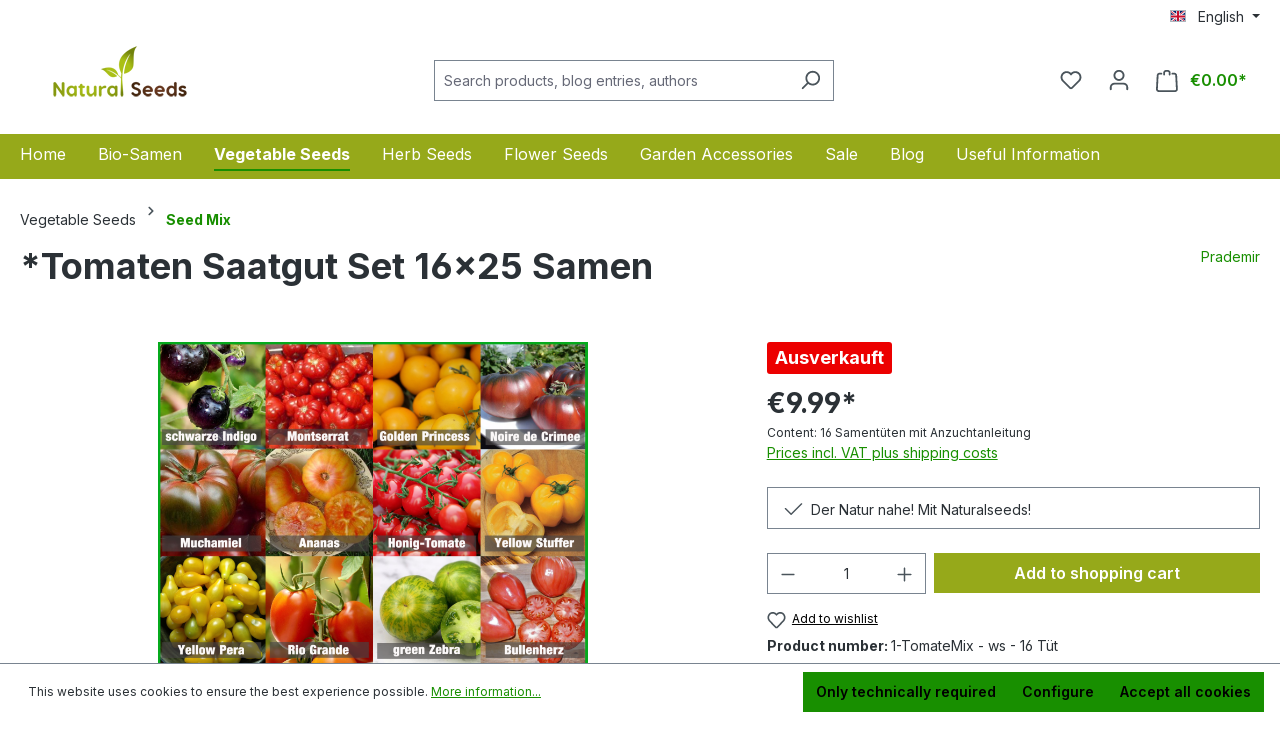

--- FILE ---
content_type: text/html; charset=UTF-8
request_url: https://www.naturalseeds.shop/Tomaten-Saatgut-Set-16x25-Samen/1-TomateMix-ws-16-Tuet
body_size: 193200
content:

<!DOCTYPE html>

<html lang="en-GB"
      itemscope="itemscope"
      itemtype="https://schema.org/WebPage">

                            
    <head>
                                    <meta charset="utf-8">
            
                            <meta name="viewport"
                      content="width=device-width, initial-scale=1, shrink-to-fit=no">
            
                            <meta name="author"
                      content="">
                <meta name="robots"
                      content="index,follow">
                <meta name="revisit-after"
                      content="15 days">
                <meta name="keywords"
                      content="">
                <meta name="description"
                      content="100% Natursamen handverlesen aus Portugal, seltene und alte
          Sorten, Samen mit hoher Keimrate, Tomatensamen für Garten,
          Balkon, Terrasse, Gewächshaus
	Lieferumfang: Jeweils mindestens 25 Tomaten-Samen für 16
          verschiedene Toma…">
            
            
            
    
    
    
    <meta property="og:type"
          content="product"/>
    <meta property="og:site_name"
          content=""/>
    <meta property="og:url"
          content="https://www.naturalseeds.shop/Tomaten-Saatgut-Set-16x25-Samen/1-TomateMix-ws-16-Tuet"/>
    <meta property="og:title"
          content="*Tomaten Saatgut Set 16x25 Samen | 1-TomateMix - ws - 16 Tüt "/>

    <meta property="og:description"
          content="100% Natursamen handverlesen aus Portugal, seltene und alte
          Sorten, Samen mit hoher Keimrate, Tomatensamen für Garten,
          Balkon, Terrasse, Gewächshaus
	Lieferumfang: Jeweils mindestens 25 Tomaten-Samen für 16
          verschiedene Toma…"/>
    <meta property="og:image"
          content="https://www.naturalseeds.shop/media/7d/8d/36/1645021108/tomate-collage-neu-16-sorten-mit-beschriftung-und-rahmen-Kopie.png?ts=1645021108"/>

            <meta property="product:brand"
              content="Prademir"/>
        <meta property="product:price"
          content="€9.99"/>
    <meta property="product:product_link"
          content="https://www.naturalseeds.shop/Tomaten-Saatgut-Set-16x25-Samen/1-TomateMix-ws-16-Tuet"/>

    <meta name="twitter:card"
          content="product"/>
    <meta name="twitter:site"
          content=""/>
    <meta name="twitter:title"
          content="*Tomaten Saatgut Set 16x25 Samen | 1-TomateMix - ws - 16 Tüt"/>
    <meta name="twitter:description"
          content="100% Natursamen handverlesen aus Portugal, seltene und alte
          Sorten, Samen mit hoher Keimrate, Tomatensamen für Garten,
          Balkon, Terrasse, Gewächshaus
	Lieferumfang: Jeweils mindestens 25 Tomaten-Samen für 16
          verschiedene Toma…"/>
    <meta name="twitter:image"
          content="https://www.naturalseeds.shop/media/7d/8d/36/1645021108/tomate-collage-neu-16-sorten-mit-beschriftung-und-rahmen-Kopie.png?ts=1645021108"/>

                                <meta itemprop="copyrightHolder"
                      content="Natural Seeds">
                <meta itemprop="copyrightYear"
                      content="">
                <meta itemprop="isFamilyFriendly"
                      content="true">
                <meta itemprop="image"
                      content="https://www.naturalseeds.shop/media/12/88/b4/1643385556/NSnobg_klein-e1590564528315.png?ts=1643385556">
            

                
                                            <meta name="theme-color"
                      content="#fff">
                            
                                                <link rel="alternate" hreflang="de-DE" href="https://www.naturalseeds.shop/de/Tomatensamen-Saatgut-Set/1-TomateMix-ws-16-Tuet">
                                    <link rel="alternate" hreflang="pt-PT" href="https://www.naturalseeds.shop/pt/Tomatensamen-Saatgut-Set/1-TomateMix-ws-16-Tuet">
                                    <link rel="alternate" hreflang="x-default" href="https://www.naturalseeds.shop/Tomaten-Saatgut-Set-16x25-Samen/1-TomateMix-ws-16-Tuet">
                                    <link rel="alternate" hreflang="en-GB" href="https://www.naturalseeds.shop/Tomaten-Saatgut-Set-16x25-Samen/1-TomateMix-ws-16-Tuet">
                                    
                    <link rel="shortcut icon"
                  href="https://www.naturalseeds.shop/media/12/88/b4/1643385556/NSnobg_klein-e1590564528315.png?ts=1643385556">
        
                                <link rel="apple-touch-icon"
                  href="https://www.naturalseeds.shop/media/12/88/b4/1643385556/NSnobg_klein-e1590564528315.png?ts=1643385556">
                    
                            
                       <title itemprop="name">*Tomaten Saatgut Set 16x25 Samen | 1-TomateMix - ws - 16 Tüt</title>
        
         <script src="https://kit.fontawesome.com/04de05674d.js" crossorigin="anonymous"></script>
   
                                                                          <link rel="stylesheet"
                      href="https://www.naturalseeds.shop/theme/615fadb51b72e702906e2b66812a78e3/css/all.css?1747749703">
                                    

      
    
                                                                                                                                                                                                                                                                                  
                        <script>
        window.features = {"V6_5_0_0":true,"v6.5.0.0":true,"V6_6_0_0":true,"v6.6.0.0":true,"V6_7_0_0":false,"v6.7.0.0":false,"DISABLE_VUE_COMPAT":false,"disable.vue.compat":false,"ACCESSIBILITY_TWEAKS":false,"accessibility.tweaks":false,"ADMIN_VITE":false,"admin.vite":false,"TELEMETRY_METRICS":false,"telemetry.metrics":false,"CACHE_REWORK":false,"cache.rework":false};
    </script>
        
                                            
            <script>
            window.dataLayer = window.dataLayer || [];
            function gtag() { dataLayer.push(arguments); }

            (() => {
                const analyticsStorageEnabled = document.cookie.split(';').some((item) => item.trim().includes('google-analytics-enabled=1'));
                const adsEnabled = document.cookie.split(';').some((item) => item.trim().includes('google-ads-enabled=1'));

                // Always set a default consent for consent mode v2
                gtag('consent', 'default', {
                    'ad_user_data': adsEnabled ? 'granted' : 'denied',
                    'ad_storage': adsEnabled ? 'granted' : 'denied',
                    'ad_personalization': adsEnabled ? 'granted' : 'denied',
                    'analytics_storage': analyticsStorageEnabled ? 'granted' : 'denied'
                });
            })();
        </script>
            
                            
            
                
                                    <script>
                    window.useDefaultCookieConsent = true;
                </script>
                    
                                <script>
                window.activeNavigationId = '41bd41908c364500a923e521a045cbaa';
                window.router = {
                    'frontend.cart.offcanvas': '/checkout/offcanvas',
                    'frontend.cookie.offcanvas': '/cookie/offcanvas',
                    'frontend.checkout.finish.page': '/checkout/finish',
                    'frontend.checkout.info': '/widgets/checkout/info',
                    'frontend.menu.offcanvas': '/widgets/menu/offcanvas',
                    'frontend.cms.page': '/widgets/cms',
                    'frontend.cms.navigation.page': '/widgets/cms/navigation',
                    'frontend.account.addressbook': '/widgets/account/address-book',
                    'frontend.country.country-data': '/country/country-state-data',
                    'frontend.app-system.generate-token': '/app-system/Placeholder/generate-token',
                    };
                window.salesChannelId = '53c91748c6ac459ca5e9fd5233e3e20e';
            </script>
        
                                <script>
                
                window.breakpoints = {"xs":0,"sm":576,"md":768,"lg":992,"xl":1200,"xxl":1400};
            </script>
        
                                    <script>
                    window.customerLoggedInState = 0;

                    window.wishlistEnabled = 1;
                </script>
                    
                        
                            <script>
                window.themeAssetsPublicPath = 'https://www.naturalseeds.shop/theme/cf1f350aa7de486a9724ca0f490269bb/assets/';
            </script>
        
                                                            <script>
                        window.themeJsPublicPath = 'https://www.naturalseeds.shop/theme/615fadb51b72e702906e2b66812a78e3/js/';
                    </script>
                                            <script type="text/javascript" src="https://www.naturalseeds.shop/theme/615fadb51b72e702906e2b66812a78e3/js/storefront/storefront.js?1747749703" defer></script>
                                            <script type="text/javascript" src="https://www.naturalseeds.shop/theme/615fadb51b72e702906e2b66812a78e3/js/swag-pay-pal/swag-pay-pal.js?1747749703" defer></script>
                                            <script type="text/javascript" src="https://www.naturalseeds.shop/theme/615fadb51b72e702906e2b66812a78e3/js/acris-product-tab-c-s/acris-product-tab-c-s.js?1747749703" defer></script>
                                            <script type="text/javascript" src="https://www.naturalseeds.shop/theme/615fadb51b72e702906e2b66812a78e3/js/dne-custom-css-js/dne-custom-css-js.js?1747749703" defer></script>
                                            <script type="text/javascript" src="https://www.naturalseeds.shop/theme/615fadb51b72e702906e2b66812a78e3/js/sas-blog-module/sas-blog-module.js?1747749703" defer></script>
                                            <script type="text/javascript" src="https://www.naturalseeds.shop/theme/615fadb51b72e702906e2b66812a78e3/js/solid-advanced-slider-elements/solid-advanced-slider-elements.js?1747749703" defer></script>
                                            <script type="text/javascript" src="https://www.naturalseeds.shop/theme/615fadb51b72e702906e2b66812a78e3/js/shop-studio-nutrition-labelling-cloud/shop-studio-nutrition-labelling-cloud.js?1747749703" defer></script>
                                                        

    
    
        </head>

    <body class="is-ctl-product is-act-index">

                            
    
    
            <div class="skip-to-content bg-primary-subtle text-primary-emphasis visually-hidden-focusable overflow-hidden">
            <div class="container d-flex justify-content-center">
                                                                                        <a href="#content-main" class="skip-to-content-link d-inline-flex text-decoration-underline m-1 p-2 fw-bold gap-2">
                                Skip to main content
                            </a>
                                            
                                                                        <a href="#header-main-search-input" class="skip-to-content-link d-inline-flex text-decoration-underline m-1 p-2 fw-bold gap-2 d-none d-sm-block">
                                Skip to search
                            </a>
                                            
                                                                        <a href="#main-navigation-menu" class="skip-to-content-link d-inline-flex text-decoration-underline m-1 p-2 fw-bold gap-2 d-none d-lg-block">
                                Skip to main navigation
                            </a>
                                                                        </div>
        </div>
        
                        <noscript class="noscript-main">
                
    <div role="alert"
                  class="alert alert-info alert-has-icon">
                                                <span class="icon icon-info">
                                        <svg xmlns="http://www.w3.org/2000/svg" xmlns:xlink="http://www.w3.org/1999/xlink" width="24" height="24" viewBox="0 0 24 24"><defs><path d="M12 7c.5523 0 1 .4477 1 1s-.4477 1-1 1-1-.4477-1-1 .4477-1 1-1zm1 9c0 .5523-.4477 1-1 1s-1-.4477-1-1v-5c0-.5523.4477-1 1-1s1 .4477 1 1v5zm11-4c0 6.6274-5.3726 12-12 12S0 18.6274 0 12 5.3726 0 12 0s12 5.3726 12 12zM12 2C6.4772 2 2 6.4772 2 12s4.4772 10 10 10 10-4.4772 10-10S17.5228 2 12 2z" id="icons-default-info" /></defs><use xlink:href="#icons-default-info" fill="#758CA3" fill-rule="evenodd" /></svg>
                    </span>                        
                    <div class="alert-content-container">
                                                    
                                                        <div class="alert-content">                                                    To be able to use the full range of Shopware 6, we recommend activating Javascript in your browser.
                                                                </div>                
                                                                </div>
            </div>
            </noscript>
        
                        
            <header class="header-main">
                                    <div class="container">
                                        <div class="top-bar d-none d-lg-block">
                                                    <nav class="top-bar-nav" aria-label="Shop settings">
                                                            
            <div class="top-bar-nav-item top-bar-language">
                            <form method="post"
                      action="/checkout/language"
                      class="language-form"
                      data-form-auto-submit="true">
                                                                                            
                        <div class="languages-menu dropdown">
                            <button class="btn dropdown-toggle top-bar-nav-btn"
                                    type="button"
                                    id="languagesDropdown-top-bar"
                                    data-bs-toggle="dropdown"
                                    aria-haspopup="true"
                                    aria-expanded="false"
                                    aria-label="Change language (English is the current language)">
                                <span aria-hidden="true" class="top-bar-list-icon language-flag country-gb language-en"></span>
                                                                <span class="top-bar-nav-text">English</span>
                            </button>

                                                            <ul class="top-bar-list dropdown-menu dropdown-menu-end"
                                    aria-label="Available languages">
                                                                            
                                                                                                                        <li class="top-bar-list-item dropdown-item">
                                                                                                                                                                                            
                                                                                                                                                    <label class="top-bar-list-label"
                                                           for="top-bar-2fbb5fe2e29a4d70aa5854ce7ce3e20b">
                                                        <input id="top-bar-2fbb5fe2e29a4d70aa5854ce7ce3e20b"
                                                               class="top-bar-list-radio"
                                                               value="2fbb5fe2e29a4d70aa5854ce7ce3e20b"
                                                               name="languageId"
                                                               type="radio"
                                                            >
                                                        <span aria-hidden="true" class="top-bar-list-icon language-flag country-de language-de"></span>
                                                        Deutsch
                                                    </label>
                                                
                                                                                                                                    </li>
                                                                            
                                                                                                                        <li class="top-bar-list-item dropdown-item item-checked active">
                                                                                                                                                                                            
                                                                                                                                                    <label class="top-bar-list-label"
                                                           for="top-bar-bcd8a911be294e409c9a39e5141e4ad0">
                                                        <input id="top-bar-bcd8a911be294e409c9a39e5141e4ad0"
                                                               class="top-bar-list-radio"
                                                               value="bcd8a911be294e409c9a39e5141e4ad0"
                                                               name="languageId"
                                                               type="radio"
                                                             checked>
                                                        <span aria-hidden="true" class="top-bar-list-icon language-flag country-gb language-en"></span>
                                                        English
                                                    </label>
                                                
                                                                                                                                    </li>
                                                                            
                                                                                                                        <li class="top-bar-list-item dropdown-item">
                                                                                                                                                                                            
                                                                                                                                                    <label class="top-bar-list-label"
                                                           for="top-bar-850948a4a0ee45c6b6e9e9a540abcf73">
                                                        <input id="top-bar-850948a4a0ee45c6b6e9e9a540abcf73"
                                                               class="top-bar-list-radio"
                                                               value="850948a4a0ee45c6b6e9e9a540abcf73"
                                                               name="languageId"
                                                               type="radio"
                                                            >
                                                        <span aria-hidden="true" class="top-bar-list-icon language-flag country-pt language-pt"></span>
                                                        Português
                                                    </label>
                                                
                                                                                                                                    </li>
                                                                    </ul>
                                                    </div>

                        <input name="redirectTo" type="hidden" value="frontend.detail.page">

                                                    <input name="redirectParameters[_httpCache]" type="hidden" value="1">
                                                    <input name="redirectParameters[productId]" type="hidden" value="de444a95f9d5402ba208650ce0812160">
                                                            </form>
                    </div>
                        
                                                            
                                        </nav>
                        </div>
    
            <div class="row align-items-center header-row">
                            <div class="col-12 col-lg-auto header-logo-col">
                        <div class="header-logo-main">
                    <a class="header-logo-main-link"
               href="/"
               title="Go to homepage">
                                    <picture class="header-logo-picture">
                                                                            
                                                                            
                                                                                    <img src="https://www.naturalseeds.shop/media/12/88/b4/1643385556/NSnobg_klein-e1590564528315.png?ts=1643385556"
                                     alt="Go to homepage"
                                     class="img-fluid header-logo-main-img">
                                                                        </picture>
                            </a>
            </div>
                </div>
            
                            <div class="col-12 order-2 col-sm order-sm-1 header-search-col">
                    <div class="row">
                        <div class="col-sm-auto d-none d-sm-block d-lg-none">
                                                            <div class="nav-main-toggle">
                                                                            <button
                                            class="btn nav-main-toggle-btn header-actions-btn"
                                            type="button"
                                            data-off-canvas-menu="true"
                                            aria-label="Menu"
                                        >
                                                                                            <span class="icon icon-stack">
                                        <svg xmlns="http://www.w3.org/2000/svg" xmlns:xlink="http://www.w3.org/1999/xlink" width="24" height="24" viewBox="0 0 24 24"><defs><path d="M3 13c-.5523 0-1-.4477-1-1s.4477-1 1-1h18c.5523 0 1 .4477 1 1s-.4477 1-1 1H3zm0-7c-.5523 0-1-.4477-1-1s.4477-1 1-1h18c.5523 0 1 .4477 1 1s-.4477 1-1 1H3zm0 14c-.5523 0-1-.4477-1-1s.4477-1 1-1h18c.5523 0 1 .4477 1 1s-.4477 1-1 1H3z" id="icons-default-stack" /></defs><use xlink:href="#icons-default-stack" fill="#758CA3" fill-rule="evenodd" /></svg>
                    </span>                                                                                    </button>
                                                                    </div>
                                                    </div>
                        <div class="col">
                            
                <div class="collapse"
         id="searchCollapse">
        <div class="header-search">
                            <form action="/search"
                      method="get"
                      data-search-widget="true"
                      data-search-widget-options="{&quot;searchWidgetMinChars&quot;:2}"
                      data-url="/suggest?search="
                      class="header-search-form">
                                                                    <div class="input-group">
                                                            <input type="search"
                                       id="header-main-search-input"
                                       name="search"
                                       class="form-control header-search-input"
                                       autocomplete="off"
                                       autocapitalize="off"
                                       placeholder="Search products, blog entries, authors"
                                       aria-label="Search products, blog entries, authors"
                                       value=""
                                >
                            
                                                            <button type="submit"
                                        class="btn header-search-btn"
                                        aria-label="Search">
                                    <span class="header-search-icon">
                                        <span class="icon icon-search">
                                        <svg xmlns="http://www.w3.org/2000/svg" xmlns:xlink="http://www.w3.org/1999/xlink" width="24" height="24" viewBox="0 0 24 24"><defs><path d="M10.0944 16.3199 4.707 21.707c-.3905.3905-1.0237.3905-1.4142 0-.3905-.3905-.3905-1.0237 0-1.4142L8.68 14.9056C7.6271 13.551 7 11.8487 7 10c0-4.4183 3.5817-8 8-8s8 3.5817 8 8-3.5817 8-8 8c-1.8487 0-3.551-.627-4.9056-1.6801zM15 16c3.3137 0 6-2.6863 6-6s-2.6863-6-6-6-6 2.6863-6 6 2.6863 6 6 6z" id="icons-default-search" /></defs><use xlink:href="#icons-default-search" fill="#758CA3" fill-rule="evenodd" /></svg>
                    </span>                                    </span>
                                </button>
                            
                                                            <button class="btn header-close-btn js-search-close-btn d-none"
                                        type="button"
                                        aria-label="Close the dropdown search">
                                    <span class="header-close-icon">
                                        <span class="icon icon-x">
                                        <svg xmlns="http://www.w3.org/2000/svg" xmlns:xlink="http://www.w3.org/1999/xlink" width="24" height="24" viewBox="0 0 24 24"><defs><path d="m10.5858 12-7.293-7.2929c-.3904-.3905-.3904-1.0237 0-1.4142.3906-.3905 1.0238-.3905 1.4143 0L12 10.5858l7.2929-7.293c.3905-.3904 1.0237-.3904 1.4142 0 .3905.3906.3905 1.0238 0 1.4143L13.4142 12l7.293 7.2929c.3904.3905.3904 1.0237 0 1.4142-.3906.3905-1.0238.3905-1.4143 0L12 13.4142l-7.2929 7.293c-.3905.3904-1.0237.3904-1.4142 0-.3905-.3906-.3905-1.0238 0-1.4143L10.5858 12z" id="icons-default-x" /></defs><use xlink:href="#icons-default-x" fill="#758CA3" fill-rule="evenodd" /></svg>
                    </span>                                    </span>
                                </button>
                                                    </div>
                    
                                    </form>
                    </div>
    </div>

                            </div>
                    </div>
                </div>
            
                            <div class="col-12 order-1 col-sm-auto order-sm-2 header-actions-col">
                    <div class="row g-0">
                                                    <div class="col d-sm-none">
                                <div class="menu-button">
                                                                            <button
                                            class="btn nav-main-toggle-btn header-actions-btn"
                                            type="button"
                                            data-off-canvas-menu="true"
                                            aria-label="Menu"
                                        >
                                                                                            <span class="icon icon-stack">
                                        <svg xmlns="http://www.w3.org/2000/svg" xmlns:xlink="http://www.w3.org/1999/xlink" width="24" height="24" viewBox="0 0 24 24"><use xlink:href="#icons-default-stack" fill="#758CA3" fill-rule="evenodd" /></svg>
                    </span>                                                                                    </button>
                                                                    </div>
                            </div>
                        
                                                    <div class="col-auto d-sm-none">
                                <div class="search-toggle">
                                    <button class="btn header-actions-btn search-toggle-btn js-search-toggle-btn collapsed"
                                            type="button"
                                            data-bs-toggle="collapse"
                                            data-bs-target="#searchCollapse"
                                            aria-expanded="false"
                                            aria-controls="searchCollapse"
                                            aria-label="Search">
                                        <span class="icon icon-search">
                                        <svg xmlns="http://www.w3.org/2000/svg" xmlns:xlink="http://www.w3.org/1999/xlink" width="24" height="24" viewBox="0 0 24 24"><use xlink:href="#icons-default-search" fill="#758CA3" fill-rule="evenodd" /></svg>
                    </span>                                    </button>
                                </div>
                            </div>
                        
                                                                                    <div class="col-auto">
                                    <div class="header-wishlist">
                                        <a class="btn header-wishlist-btn header-actions-btn"
                                           href="/wishlist"
                                           title="Wishlist"
                                           aria-label="Wishlist">
                                                
            <span class="header-wishlist-icon">
            <span class="icon icon-heart">
                                        <svg xmlns="http://www.w3.org/2000/svg" xmlns:xlink="http://www.w3.org/1999/xlink" width="24" height="24" viewBox="0 0 24 24"><defs><path d="M20.0139 12.2998c1.8224-1.8224 1.8224-4.7772 0-6.5996-1.8225-1.8225-4.7772-1.8225-6.5997 0L12 7.1144l-1.4142-1.4142c-1.8225-1.8225-4.7772-1.8225-6.5997 0-1.8224 1.8224-1.8224 4.7772 0 6.5996l7.519 7.519a.7.7 0 0 0 .9899 0l7.5189-7.519zm1.4142 1.4142-7.519 7.519c-1.0543 1.0544-2.7639 1.0544-3.8183 0L2.572 13.714c-2.6035-2.6035-2.6035-6.8245 0-9.428 2.6035-2.6035 6.8246-2.6035 9.4281 0 2.6035-2.6035 6.8246-2.6035 9.428 0 2.6036 2.6035 2.6036 6.8245 0 9.428z" id="icons-default-heart" /></defs><use xlink:href="#icons-default-heart" fill="#758CA3" fill-rule="evenodd" /></svg>
                    </span>        </span>
    
    
    
    <span class="badge bg-primary header-wishlist-badge"
          id="wishlist-basket"
          data-wishlist-storage="true"
          data-wishlist-storage-options="{&quot;listPath&quot;:&quot;\/wishlist\/list&quot;,&quot;mergePath&quot;:&quot;\/wishlist\/merge&quot;,&quot;pageletPath&quot;:&quot;\/wishlist\/merge\/pagelet&quot;}"
          data-wishlist-widget="true"
          data-wishlist-widget-options="{&quot;showCounter&quot;:true}"
    ></span>
                                        </a>
                                    </div>
                                </div>
                                                    
                                                    <div class="col-auto">
                                <div class="account-menu">
                                        <div class="dropdown">
                    <button class="btn account-menu-btn header-actions-btn"
                    type="button"
                    id="accountWidget"
                    data-account-menu="true"
                    data-bs-toggle="dropdown"
                    aria-haspopup="true"
                    aria-expanded="false"
                    aria-label="Your account"
                    title="Your account">
                <span class="icon icon-avatar">
                                        <svg xmlns="http://www.w3.org/2000/svg" xmlns:xlink="http://www.w3.org/1999/xlink" width="24" height="24" viewBox="0 0 24 24"><defs><path d="M12 3C9.7909 3 8 4.7909 8 7c0 2.2091 1.7909 4 4 4 2.2091 0 4-1.7909 4-4 0-2.2091-1.7909-4-4-4zm0-2c3.3137 0 6 2.6863 6 6s-2.6863 6-6 6-6-2.6863-6-6 2.6863-6 6-6zM4 22.099c0 .5523-.4477 1-1 1s-1-.4477-1-1V20c0-2.7614 2.2386-5 5-5h10.0007c2.7614 0 5 2.2386 5 5v2.099c0 .5523-.4477 1-1 1s-1-.4477-1-1V20c0-1.6569-1.3431-3-3-3H7c-1.6569 0-3 1.3431-3 3v2.099z" id="icons-default-avatar" /></defs><use xlink:href="#icons-default-avatar" fill="#758CA3" fill-rule="evenodd" /></svg>
                    </span>            </button>
        
                    <div class="dropdown-menu dropdown-menu-end account-menu-dropdown js-account-menu-dropdown"
                 aria-labelledby="accountWidget">
                

        
            <div class="offcanvas-header">
                            <button class="btn btn-light offcanvas-close js-offcanvas-close">
                                            <span class="icon icon-x icon-sm">
                                        <svg xmlns="http://www.w3.org/2000/svg" xmlns:xlink="http://www.w3.org/1999/xlink" width="24" height="24" viewBox="0 0 24 24"><use xlink:href="#icons-default-x" fill="#758CA3" fill-rule="evenodd" /></svg>
                    </span>                    
                                            Close menu
                                    </button>
                    </div>
    
            <div class="offcanvas-body">
                <div class="account-menu">
                                    <div class="dropdown-header account-menu-header">
                    Your account
                </div>
                    
                                    <div class="account-menu-login">
                                            <a href="/account/login"
                           title="Log in"
                           class="btn btn-primary account-menu-login-button">
                            Log in
                        </a>
                    
                                            <div class="account-menu-register">
                            or <a href="/account/login"
                                                                            title="Sign up">sign up</a>
                        </div>
                                    </div>
                    
                    <div class="account-menu-links">
                    <div class="header-account-menu">
        <div class="card account-menu-inner">
                                        
                                                <nav class="list-group list-group-flush account-aside-list-group">
                                                                                    <a href="/account"
                                   title="Overview"
                                   class="list-group-item list-group-item-action account-aside-item"
                                   >
                                    Overview
                                </a>
                            
                                                            <a href="/account/profile"
                                   title="Your profile"
                                   class="list-group-item list-group-item-action account-aside-item"
                                   >
                                    Your profile
                                </a>
                            
                                                            <a href="/account/address"
                                   title="Addresses"
                                   class="list-group-item list-group-item-action account-aside-item"
                                   >
                                    Addresses
                                </a>
                            
                                                                                                                        <a href="/account/payment"
                                   title="Payment methods"
                                   class="list-group-item list-group-item-action account-aside-item"
                                   >
                                    Payment methods
                                </a>
                                                            
                                                            <a href="/account/order"
                                   title="Orders"
                                   class="list-group-item list-group-item-action account-aside-item"
                                   >
                                    Orders
                                </a>
                                                                        </nav>
                            
                                                </div>
    </div>
            </div>
            </div>
        </div>
                </div>
            </div>
                                </div>
                            </div>
                        
                                                    <div class="col-auto">
                                <div
                                    class="header-cart"
                                    data-off-canvas-cart="true"
                                >
                                    <a class="btn header-cart-btn header-actions-btn"
                                       href="/checkout/cart"
                                       data-cart-widget="true"
                                       title="Shopping cart"
                                       aria-label="Shopping cart">
                                            <span class="header-cart-icon">
        <span class="icon icon-bag">
                                        <svg aria-label="Shopping cart" xmlns="http://www.w3.org/2000/svg" xmlns:xlink="http://www.w3.org/1999/xlink" width="24" height="24" viewBox="0 0 24 24"><defs><path d="M5.892 3c.5523 0 1 .4477 1 1s-.4477 1-1 1H3.7895a1 1 0 0 0-.9986.9475l-.7895 15c-.029.5515.3946 1.0221.9987 1.0525h17.8102c.5523 0 1-.4477.9986-1.0525l-.7895-15A1 1 0 0 0 20.0208 5H17.892c-.5523 0-1-.4477-1-1s.4477-1 1-1h2.1288c1.5956 0 2.912 1.249 2.9959 2.8423l.7894 15c.0035.0788.0035.0788.0042.1577 0 1.6569-1.3432 3-3 3H3c-.079-.0007-.079-.0007-.1577-.0041-1.6546-.0871-2.9253-1.499-2.8382-3.1536l.7895-15C.8775 4.249 2.1939 3 3.7895 3H5.892zm4 2c0 .5523-.4477 1-1 1s-1-.4477-1-1V3c0-1.6569 1.3432-3 3-3h2c1.6569 0 3 1.3431 3 3v2c0 .5523-.4477 1-1 1s-1-.4477-1-1V3c0-.5523-.4477-1-1-1h-2c-.5523 0-1 .4477-1 1v2z" id="icons-default-bag" /></defs><use xlink:href="#icons-default-bag" fill="#758CA3" fill-rule="evenodd" /></svg>
                    </span>    </span>
        <span class="header-cart-total">
        €0.00*
    </span>
                                    </a>
                                </div>
                            </div>
                                            </div>
                </div>
                    </div>
                        </div>
                            </header>
        
                                                    <div class="nav-main">
                                                <div class="main-navigation"
         id="mainNavigation"
         data-flyout-menu="true">
                    <div class="container">
                                    <nav class="nav main-navigation-menu"
                        id="main-navigation-menu"
                        aria-label="Main navigation"
                        itemscope="itemscope"
                        itemtype="https://schema.org/SiteNavigationElement">
                        
                                                                                    <a class="nav-link main-navigation-link nav-item-77e2e9270707471cbb32dc1985eb0b2b  home-link"
                                    href="/"
                                    itemprop="url"
                                    title="Home">
                                    <div class="main-navigation-link-text">
                                        <span itemprop="name">Home</span>
                                    </div>
                                </a>
                                                    
                                                    
                                                                                            
                                                                                                            <a class="nav-link main-navigation-link nav-item-b0df1e3ecdfb4b5c970923ea97eb663c "
                                           href="https://www.naturalseeds.shop/Bio-Samen/"
                                           itemprop="url"
                                                                                                                                 title="Bio-Samen">
                                            <div class="main-navigation-link-text">
                                                <span itemprop="name">Bio-Samen</span>
                                            </div>
                                        </a>
                                                                                                                                                                                                        
                                                                                                            <a class="nav-link main-navigation-link nav-item-d506eadadae24f4d81ef6936f1f4ef35  active"
                                           href="https://www.naturalseeds.shop/Vegetable-Seeds/"
                                           itemprop="url"
                                           data-flyout-menu-trigger="d506eadadae24f4d81ef6936f1f4ef35"                                                                                      title="Vegetable Seeds">
                                            <div class="main-navigation-link-text">
                                                <span itemprop="name">Vegetable Seeds</span>
                                            </div>
                                        </a>
                                                                                                                                                                                                        
                                                                                                            <a class="nav-link main-navigation-link nav-item-fceda6372a854e92aaf6a7f5f8dfd5fc "
                                           href="https://www.naturalseeds.shop/Herb-Seeds/"
                                           itemprop="url"
                                                                                                                                 title="Herb Seeds">
                                            <div class="main-navigation-link-text">
                                                <span itemprop="name">Herb Seeds</span>
                                            </div>
                                        </a>
                                                                                                                                                                                                        
                                                                                                            <a class="nav-link main-navigation-link nav-item-f34a666123874ebbaeb9b820ac17892d "
                                           href="https://www.naturalseeds.shop/Flower-Seeds/"
                                           itemprop="url"
                                           data-flyout-menu-trigger="f34a666123874ebbaeb9b820ac17892d"                                                                                      title="Flower Seeds">
                                            <div class="main-navigation-link-text">
                                                <span itemprop="name">Flower Seeds</span>
                                            </div>
                                        </a>
                                                                                                                                                                                                        
                                                                                                            <a class="nav-link main-navigation-link nav-item-adac723f031546ae9d8a73d0ce5b73f1 "
                                           href="https://www.naturalseeds.shop/Garden-Accessories/"
                                           itemprop="url"
                                                                                                                                 title="Garden Accessories">
                                            <div class="main-navigation-link-text">
                                                <span itemprop="name">Garden Accessories</span>
                                            </div>
                                        </a>
                                                                                                                                                                                                        
                                                                                                            <a class="nav-link main-navigation-link nav-item-7bfec0ef7ac34c1cbe792ec73cddb050 "
                                           href="https://www.naturalseeds.shop/Sale/"
                                           itemprop="url"
                                                                                                                                 title="Sale">
                                            <div class="main-navigation-link-text">
                                                <span itemprop="name">Sale</span>
                                            </div>
                                        </a>
                                                                                                                                                                                                        
                                                                                                            <a class="nav-link main-navigation-link nav-item-96f0dde8b5cf4ff3b6c8e337378c0a75 "
                                           href="https://www.naturalseeds.shop/Blog/"
                                           itemprop="url"
                                                                                                                                 title="Blog">
                                            <div class="main-navigation-link-text">
                                                <span itemprop="name">Blog</span>
                                            </div>
                                        </a>
                                                                                                                                                                                                        
                                                                                                            <a class="nav-link main-navigation-link nav-item-18dca5a385944f0798fdf1718260f35b "
                                           href="https://www.naturalseeds.shop/Useful-Information/"
                                           itemprop="url"
                                           data-flyout-menu-trigger="18dca5a385944f0798fdf1718260f35b"                                                                                      title="Useful Information">
                                            <div class="main-navigation-link-text">
                                                <span itemprop="name">Useful Information</span>
                                            </div>
                                        </a>
                                                                                                                                                                                    </nav>
                
                                                                                                                                                                                                                                                                                                                                                                                                                                                                                                                                                                                                    
                                                                        <div class="navigation-flyouts">
                                                                                                                                                                                                                                                                                    <div class="navigation-flyout"
                                                     data-flyout-menu-id="d506eadadae24f4d81ef6936f1f4ef35">
                                                    <div class="container">
                                                                                                                            
            <div class="row navigation-flyout-bar">
                            <div class="col">
                    <div class="navigation-flyout-category-link">
                                                                                    <a class="nav-link"
                                   href="https://www.naturalseeds.shop/Vegetable-Seeds/"
                                   itemprop="url"
                                   title="Vegetable Seeds">
                                                                            Show all Vegetable Seeds
                                        <span class="icon icon-arrow-right icon-primary">
                                        <svg xmlns="http://www.w3.org/2000/svg" xmlns:xlink="http://www.w3.org/1999/xlink" width="16" height="16" viewBox="0 0 16 16"><defs><path id="icons-solid-arrow-right" d="M6.7071 6.2929c-.3905-.3905-1.0237-.3905-1.4142 0-.3905.3905-.3905 1.0237 0 1.4142l3 3c.3905.3905 1.0237.3905 1.4142 0l3-3c.3905-.3905.3905-1.0237 0-1.4142-.3905-.3905-1.0237-.3905-1.4142 0L9 8.5858l-2.2929-2.293z" /></defs><use transform="rotate(-90 9 8.5)" xlink:href="#icons-solid-arrow-right" fill="#758CA3" fill-rule="evenodd" /></svg>
                    </span>                                                                    </a>
                                                                        </div>
                </div>
            
                            <div class="col-auto">
                    <div class="navigation-flyout-close js-close-flyout-menu">
                                                                                    <span class="icon icon-x">
                                        <svg xmlns="http://www.w3.org/2000/svg" xmlns:xlink="http://www.w3.org/1999/xlink" width="24" height="24" viewBox="0 0 24 24"><use xlink:href="#icons-default-x" fill="#758CA3" fill-rule="evenodd" /></svg>
                    </span>                                                                        </div>
                </div>
                    </div>
    
            <div class="row navigation-flyout-content">
                            <div class="col-8 col-xl-9">
                    <div class="navigation-flyout-categories">
                                                        
                    
    
    <div class="row navigation-flyout-categories is-level-0">
                                            
                            <div class="col-4 navigation-flyout-col">
                                                                        <a class="nav-item nav-link navigation-flyout-link is-level-0"
                               href="https://www.naturalseeds.shop/Vegetable-Seeds/Eggplant/"
                               itemprop="url"
                                                              title="Eggplant ">
                                <span itemprop="name">Eggplant </span>
                            </a>
                                            
                                                                            
        
    
    <div class="navigation-flyout-categories is-level-1">
            </div>
                                                            </div>
                                                        
                            <div class="col-4 navigation-flyout-col">
                                                                        <a class="nav-item nav-link navigation-flyout-link is-level-0"
                               href="https://www.naturalseeds.shop/Vegetable-Seeds/Beans/"
                               itemprop="url"
                                                              title="Beans">
                                <span itemprop="name">Beans</span>
                            </a>
                                            
                                                                            
        
    
    <div class="navigation-flyout-categories is-level-1">
            </div>
                                                            </div>
                                                        
                            <div class="col-4 navigation-flyout-col">
                                                                        <a class="nav-item nav-link navigation-flyout-link is-level-0"
                               href="https://www.naturalseeds.shop/Vegetable-Seeds/Chili/"
                               itemprop="url"
                                                              title="Chili">
                                <span itemprop="name">Chili</span>
                            </a>
                                            
                                                                            
        
    
    <div class="navigation-flyout-categories is-level-1">
                                            
                            <div class="navigation-flyout-col">
                                                                        <a class="nav-item nav-link navigation-flyout-link is-level-1"
                               href="https://www.naturalseeds.shop/Vegetable-Seeds/Chili/Chili-Mild/"
                               itemprop="url"
                                                              title="Chili &quot;Mild&quot;">
                                <span itemprop="name">Chili &quot;Mild&quot;</span>
                            </a>
                                            
                                                                            
        
    
    <div class="navigation-flyout-categories is-level-2">
            </div>
                                                            </div>
                                                        
                            <div class="navigation-flyout-col">
                                                                        <a class="nav-item nav-link navigation-flyout-link is-level-1"
                               href="https://www.naturalseeds.shop/Vegetable-Seeds/Chili/Chili-Hot/"
                               itemprop="url"
                                                              title="Chili &quot;Hot&quot;">
                                <span itemprop="name">Chili &quot;Hot&quot;</span>
                            </a>
                                            
                                                                            
        
    
    <div class="navigation-flyout-categories is-level-2">
            </div>
                                                            </div>
                                                        
                            <div class="navigation-flyout-col">
                                                                        <a class="nav-item nav-link navigation-flyout-link is-level-1"
                               href="https://www.naturalseeds.shop/Vegetable-Seeds/Chili/Chili-Super-Hot/"
                               itemprop="url"
                                                              title="Chili &quot;Super Hot&quot;">
                                <span itemprop="name">Chili &quot;Super Hot&quot;</span>
                            </a>
                                            
                                                                            
        
    
    <div class="navigation-flyout-categories is-level-2">
            </div>
                                                            </div>
                        </div>
                                                            </div>
                                                        
                            <div class="col-4 navigation-flyout-col">
                                                                        <a class="nav-item nav-link navigation-flyout-link is-level-0"
                               href="https://www.naturalseeds.shop/Vegetable-Seeds/Peas/"
                               itemprop="url"
                                                              title="Peas">
                                <span itemprop="name">Peas</span>
                            </a>
                                            
                                                                            
        
    
    <div class="navigation-flyout-categories is-level-1">
            </div>
                                                            </div>
                                                        
                            <div class="col-4 navigation-flyout-col">
                                                                        <a class="nav-item nav-link navigation-flyout-link is-level-0"
                               href="https://www.naturalseeds.shop/Vegetable-Seeds/Cabbage/"
                               itemprop="url"
                                                              title="Cabbage">
                                <span itemprop="name">Cabbage</span>
                            </a>
                                            
                                                                            
        
    
    <div class="navigation-flyout-categories is-level-1">
            </div>
                                                            </div>
                                                        
                            <div class="col-4 navigation-flyout-col">
                                                                        <a class="nav-item nav-link navigation-flyout-link is-level-0"
                               href="https://www.naturalseeds.shop/Vegetable-Seeds/Pumpkin/"
                               itemprop="url"
                                                              title="Pumpkin">
                                <span itemprop="name">Pumpkin</span>
                            </a>
                                            
                                                                            
        
    
    <div class="navigation-flyout-categories is-level-1">
            </div>
                                                            </div>
                                                        
                            <div class="col-4 navigation-flyout-col">
                                                                        <a class="nav-item nav-link navigation-flyout-link is-level-0"
                               href="https://www.naturalseeds.shop/Vegetable-Seeds/Cucumbers/"
                               itemprop="url"
                                                              title="Cucumbers">
                                <span itemprop="name">Cucumbers</span>
                            </a>
                                            
                                                                            
        
    
    <div class="navigation-flyout-categories is-level-1">
            </div>
                                                            </div>
                                                        
                            <div class="col-4 navigation-flyout-col">
                                                                        <a class="nav-item nav-link navigation-flyout-link is-level-0"
                               href="https://www.naturalseeds.shop/Vegetable-Seeds/Carrots/"
                               itemprop="url"
                                                              title="Carrots">
                                <span itemprop="name">Carrots</span>
                            </a>
                                            
                                                                            
        
    
    <div class="navigation-flyout-categories is-level-1">
            </div>
                                                            </div>
                                                        
                            <div class="col-4 navigation-flyout-col">
                                                                        <a class="nav-item nav-link navigation-flyout-link is-level-0"
                               href="https://www.naturalseeds.shop/Vegetable-Seeds/Paprika/"
                               itemprop="url"
                                                              title="Paprika">
                                <span itemprop="name">Paprika</span>
                            </a>
                                            
                                                                            
        
    
    <div class="navigation-flyout-categories is-level-1">
            </div>
                                                            </div>
                                                        
                            <div class="col-4 navigation-flyout-col">
                                                                        <a class="nav-item nav-link navigation-flyout-link is-level-0"
                               href="https://www.naturalseeds.shop/Vegetable-Seeds/Lettuce/"
                               itemprop="url"
                                                              title="Lettuce">
                                <span itemprop="name">Lettuce</span>
                            </a>
                                            
                                                                            
        
    
    <div class="navigation-flyout-categories is-level-1">
            </div>
                                                            </div>
                                                        
                            <div class="col-4 navigation-flyout-col">
                                                                        <a class="nav-item nav-link navigation-flyout-link is-level-0"
                               href="https://www.naturalseeds.shop/Vegetable-Seeds/Tomato/"
                               itemprop="url"
                                                              title="Tomato">
                                <span itemprop="name">Tomato</span>
                            </a>
                                            
                                                                            
        
    
    <div class="navigation-flyout-categories is-level-1">
            </div>
                                                            </div>
                                                        
                            <div class="col-4 navigation-flyout-col">
                                                                        <a class="nav-item nav-link navigation-flyout-link is-level-0"
                               href="https://www.naturalseeds.shop/Vegetable-Seeds/Zucchini/"
                               itemprop="url"
                                                              title="Zucchini">
                                <span itemprop="name">Zucchini</span>
                            </a>
                                            
                                                                            
        
    
    <div class="navigation-flyout-categories is-level-1">
            </div>
                                                            </div>
                                                        
                            <div class="col-4 navigation-flyout-col">
                                                                        <a class="nav-item nav-link navigation-flyout-link is-level-0"
                               href="https://www.naturalseeds.shop/Vegetable-Seeds/Other-Types-of-Vegetables/"
                               itemprop="url"
                                                              title="Other Types of Vegetables">
                                <span itemprop="name">Other Types of Vegetables</span>
                            </a>
                                            
                                                                            
        
    
    <div class="navigation-flyout-categories is-level-1">
            </div>
                                                            </div>
                                                        
                            <div class="col-4 navigation-flyout-col">
                                                                        <a class="nav-item nav-link navigation-flyout-link is-level-0 active"
                               href="https://www.naturalseeds.shop/Vegetable-Seeds/Seed-Mix/"
                               itemprop="url"
                                                              title="Seed Mix">
                                <span itemprop="name">Seed Mix</span>
                            </a>
                                            
                                                                            
        
    
    <div class="navigation-flyout-categories is-level-1">
            </div>
                                                            </div>
                                                        
                            <div class="col-4 navigation-flyout-col">
                                                                        <a class="nav-item nav-link navigation-flyout-link is-level-0"
                               href="https://www.naturalseeds.shop/Vegetable-Seeds/Spinach-Chard/"
                               itemprop="url"
                                                              title="Spinach &amp; Chard">
                                <span itemprop="name">Spinach &amp; Chard</span>
                            </a>
                                            
                                                                            
        
    
    <div class="navigation-flyout-categories is-level-1">
            </div>
                                                            </div>
                        </div>
                                            </div>
                </div>
            
                                            <div class="col-4 col-xl-3">
                    <div class="navigation-flyout-teaser">
                                                    <a class="navigation-flyout-teaser-image-container"
                               href="https://www.naturalseeds.shop/Vegetable-Seeds/"
                                                              title="Vegetable Seeds">
                                                    
                        
                        
    
    
    
        
                
        
                
                    
            <img src="https://www.naturalseeds.shop/media/78/03/0c/1645879962/5f7c8c41b7.jpg?ts=1645879962"                             srcset="https://www.naturalseeds.shop/thumbnail/78/03/0c/1645879962/5f7c8c41b7_1920x1920.jpg?ts=1645879962 1920w, https://www.naturalseeds.shop/thumbnail/78/03/0c/1645879962/5f7c8c41b7_400x400.jpg?ts=1645879962 400w, https://www.naturalseeds.shop/thumbnail/78/03/0c/1645879962/5f7c8c41b7_800x800.jpg?ts=1645879962 800w"                                 sizes="310px"
                                         class="navigation-flyout-teaser-image" data-object-fit="cover" loading="lazy"        />
                                </a>
                                            </div>
                </div>
                                    </div>
                                                                                                                </div>
                                                </div>
                                                                                                                                                                                                                                                                                                                                        <div class="navigation-flyout"
                                                     data-flyout-menu-id="f34a666123874ebbaeb9b820ac17892d">
                                                    <div class="container">
                                                                                                                            
            <div class="row navigation-flyout-bar">
                            <div class="col">
                    <div class="navigation-flyout-category-link">
                                                                                    <a class="nav-link"
                                   href="https://www.naturalseeds.shop/Flower-Seeds/"
                                   itemprop="url"
                                   title="Flower Seeds">
                                                                            Show all Flower Seeds
                                        <span class="icon icon-arrow-right icon-primary">
                                        <svg xmlns="http://www.w3.org/2000/svg" xmlns:xlink="http://www.w3.org/1999/xlink" width="16" height="16" viewBox="0 0 16 16"><use transform="rotate(-90 9 8.5)" xlink:href="#icons-solid-arrow-right" fill="#758CA3" fill-rule="evenodd" /></svg>
                    </span>                                                                    </a>
                                                                        </div>
                </div>
            
                            <div class="col-auto">
                    <div class="navigation-flyout-close js-close-flyout-menu">
                                                                                    <span class="icon icon-x">
                                        <svg xmlns="http://www.w3.org/2000/svg" xmlns:xlink="http://www.w3.org/1999/xlink" width="24" height="24" viewBox="0 0 24 24"><use xlink:href="#icons-default-x" fill="#758CA3" fill-rule="evenodd" /></svg>
                    </span>                                                                        </div>
                </div>
                    </div>
    
            <div class="row navigation-flyout-content">
                            <div class="col">
                    <div class="navigation-flyout-categories">
                                                        
                    
    
    <div class="row navigation-flyout-categories is-level-0">
                                            
                            <div class="col-3 navigation-flyout-col">
                                                                        <a class="nav-item nav-link navigation-flyout-link is-level-0"
                               href="https://www.naturalseeds.shop/Flower-Seeds/Edible-Blossoms-Flowers/"
                               itemprop="url"
                                                              title="Edible Blossoms/Flowers">
                                <span itemprop="name">Edible Blossoms/Flowers</span>
                            </a>
                                            
                                                                            
        
    
    <div class="navigation-flyout-categories is-level-1">
            </div>
                                                            </div>
                        </div>
                                            </div>
                </div>
            
                                                </div>
                                                                                                                </div>
                                                </div>
                                                                                                                                                                                                                                                                                                                                                                                                                                                                                                <div class="navigation-flyout"
                                                     data-flyout-menu-id="18dca5a385944f0798fdf1718260f35b">
                                                    <div class="container">
                                                                                                                            
            <div class="row navigation-flyout-bar">
                            <div class="col">
                    <div class="navigation-flyout-category-link">
                                                                                    <a class="nav-link"
                                   href="https://www.naturalseeds.shop/Useful-Information/"
                                   itemprop="url"
                                   title="Useful Information">
                                                                            Show all Useful Information
                                        <span class="icon icon-arrow-right icon-primary">
                                        <svg xmlns="http://www.w3.org/2000/svg" xmlns:xlink="http://www.w3.org/1999/xlink" width="16" height="16" viewBox="0 0 16 16"><use transform="rotate(-90 9 8.5)" xlink:href="#icons-solid-arrow-right" fill="#758CA3" fill-rule="evenodd" /></svg>
                    </span>                                                                    </a>
                                                                        </div>
                </div>
            
                            <div class="col-auto">
                    <div class="navigation-flyout-close js-close-flyout-menu">
                                                                                    <span class="icon icon-x">
                                        <svg xmlns="http://www.w3.org/2000/svg" xmlns:xlink="http://www.w3.org/1999/xlink" width="24" height="24" viewBox="0 0 24 24"><use xlink:href="#icons-default-x" fill="#758CA3" fill-rule="evenodd" /></svg>
                    </span>                                                                        </div>
                </div>
                    </div>
    
            <div class="row navigation-flyout-content">
                            <div class="col">
                    <div class="navigation-flyout-categories">
                                                        
                    
    
    <div class="row navigation-flyout-categories is-level-0">
                                            
                            <div class="col-3 navigation-flyout-col">
                                                                        <a class="nav-item nav-link navigation-flyout-link is-level-0"
                               href="https://www.naturalseeds.shop/Useful-Information/Anzuchtanleitungen/"
                               itemprop="url"
                                                              title="Anzuchtanleitungen">
                                <span itemprop="name">Anzuchtanleitungen</span>
                            </a>
                                            
                                                                            
        
    
    <div class="navigation-flyout-categories is-level-1">
                                            
                            <div class="navigation-flyout-col">
                                                                        <a class="nav-item nav-link navigation-flyout-link is-level-1"
                               href="https://www.naturalseeds.shop/Useful-Information/Anzuchtanleitungen/Tomatenanzuchtanleitung/"
                               itemprop="url"
                                                              title="Tomatenanzuchtanleitung">
                                <span itemprop="name">Tomatenanzuchtanleitung</span>
                            </a>
                                            
                                                                            
        
    
    <div class="navigation-flyout-categories is-level-2">
            </div>
                                                            </div>
                        </div>
                                                            </div>
                        </div>
                                            </div>
                </div>
            
                                                </div>
                                                                                                                </div>
                                                </div>
                                                                                                                                                                                    </div>
                                                                                        </div>
            </div>
                                    </div>
                    
                                    <div class="d-none js-navigation-offcanvas-initial-content">
                                            

        
            <div class="offcanvas-header">
                            <button class="btn btn-light offcanvas-close js-offcanvas-close">
                                            <span class="icon icon-x icon-sm">
                                        <svg xmlns="http://www.w3.org/2000/svg" xmlns:xlink="http://www.w3.org/1999/xlink" width="24" height="24" viewBox="0 0 24 24"><use xlink:href="#icons-default-x" fill="#758CA3" fill-rule="evenodd" /></svg>
                    </span>                    
                                            Close menu
                                    </button>
                    </div>
    
            <div class="offcanvas-body">
                        <nav class="nav navigation-offcanvas-actions">
                                
            <div class="top-bar-nav-item top-bar-language">
                            <form method="post"
                      action="/checkout/language"
                      class="language-form"
                      data-form-auto-submit="true">
                                                                                            
                        <div class="languages-menu dropdown">
                            <button class="btn dropdown-toggle top-bar-nav-btn"
                                    type="button"
                                    id="languagesDropdown-offcanvas"
                                    data-bs-toggle="dropdown"
                                    aria-haspopup="true"
                                    aria-expanded="false"
                                    aria-label="Change language (English is the current language)">
                                <span aria-hidden="true" class="top-bar-list-icon language-flag country-gb language-en"></span>
                                                                <span class="top-bar-nav-text">English</span>
                            </button>

                                                            <ul class="top-bar-list dropdown-menu dropdown-menu-end"
                                    aria-label="Available languages">
                                                                            
                                                                                                                        <li class="top-bar-list-item dropdown-item">
                                                                                                                                                                                            
                                                                                                                                                    <label class="top-bar-list-label"
                                                           for="offcanvas-2fbb5fe2e29a4d70aa5854ce7ce3e20b">
                                                        <input id="offcanvas-2fbb5fe2e29a4d70aa5854ce7ce3e20b"
                                                               class="top-bar-list-radio"
                                                               value="2fbb5fe2e29a4d70aa5854ce7ce3e20b"
                                                               name="languageId"
                                                               type="radio"
                                                            >
                                                        <span aria-hidden="true" class="top-bar-list-icon language-flag country-de language-de"></span>
                                                        Deutsch
                                                    </label>
                                                
                                                                                                                                    </li>
                                                                            
                                                                                                                        <li class="top-bar-list-item dropdown-item item-checked active">
                                                                                                                                                                                            
                                                                                                                                                    <label class="top-bar-list-label"
                                                           for="offcanvas-bcd8a911be294e409c9a39e5141e4ad0">
                                                        <input id="offcanvas-bcd8a911be294e409c9a39e5141e4ad0"
                                                               class="top-bar-list-radio"
                                                               value="bcd8a911be294e409c9a39e5141e4ad0"
                                                               name="languageId"
                                                               type="radio"
                                                             checked>
                                                        <span aria-hidden="true" class="top-bar-list-icon language-flag country-gb language-en"></span>
                                                        English
                                                    </label>
                                                
                                                                                                                                    </li>
                                                                            
                                                                                                                        <li class="top-bar-list-item dropdown-item">
                                                                                                                                                                                            
                                                                                                                                                    <label class="top-bar-list-label"
                                                           for="offcanvas-850948a4a0ee45c6b6e9e9a540abcf73">
                                                        <input id="offcanvas-850948a4a0ee45c6b6e9e9a540abcf73"
                                                               class="top-bar-list-radio"
                                                               value="850948a4a0ee45c6b6e9e9a540abcf73"
                                                               name="languageId"
                                                               type="radio"
                                                            >
                                                        <span aria-hidden="true" class="top-bar-list-icon language-flag country-pt language-pt"></span>
                                                        Português
                                                    </label>
                                                
                                                                                                                                    </li>
                                                                    </ul>
                                                    </div>

                        <input name="redirectTo" type="hidden" value="frontend.detail.page">

                                                    <input name="redirectParameters[_httpCache]" type="hidden" value="1">
                                                    <input name="redirectParameters[productId]" type="hidden" value="de444a95f9d5402ba208650ce0812160">
                                                            </form>
                    </div>
                
                                
                        </nav>
    
    
    <div class="navigation-offcanvas-container js-navigation-offcanvas">
        <div class="navigation-offcanvas-overlay-content js-navigation-offcanvas-overlay-content">
                                <a class="nav-item nav-link is-home-link navigation-offcanvas-link js-navigation-offcanvas-link"
       href="/widgets/menu/offcanvas"
       itemprop="url"
       title="Show all categories">
                    <span class="navigation-offcanvas-link-icon js-navigation-offcanvas-loading-icon">
                <span class="icon icon-stack">
                                        <svg xmlns="http://www.w3.org/2000/svg" xmlns:xlink="http://www.w3.org/1999/xlink" width="24" height="24" viewBox="0 0 24 24"><use xlink:href="#icons-default-stack" fill="#758CA3" fill-rule="evenodd" /></svg>
                    </span>            </span>
            <span itemprop="name">
                Show all categories
            </span>
            </a>

                    <a class="nav-item nav-link navigation-offcanvas-headline"
       href="https://www.naturalseeds.shop/Vegetable-Seeds/Seed-Mix/"
              itemprop="url">
                    <span itemprop="name">
                Seed Mix
            </span>
            </a>

                    
    <a class="nav-item nav-link is-back-link navigation-offcanvas-link js-navigation-offcanvas-link"
       href="/widgets/menu/offcanvas?navigationId=d506eadadae24f4d81ef6936f1f4ef35"
       itemprop="url"
       title="Back">
                    <span class="navigation-offcanvas-link-icon js-navigation-offcanvas-loading-icon">
                            <span class="icon icon-arrow-medium-left icon-sm" aria-hidden="true">
                                        <svg xmlns="http://www.w3.org/2000/svg" xmlns:xlink="http://www.w3.org/1999/xlink" width="16" height="16" viewBox="0 0 16 16"><defs><path id="icons-solid-arrow-medium-left" d="M4.7071 5.2929c-.3905-.3905-1.0237-.3905-1.4142 0-.3905.3905-.3905 1.0237 0 1.4142l4 4c.3905.3905 1.0237.3905 1.4142 0l4-4c.3905-.3905.3905-1.0237 0-1.4142-.3905-.3905-1.0237-.3905-1.4142 0L8 8.5858l-3.2929-3.293z" /></defs><use transform="matrix(0 -1 -1 0 16 16)" xlink:href="#icons-solid-arrow-medium-left" fill="#758CA3" fill-rule="evenodd" /></svg>
                    </span>                    </span>

            <span itemprop="name">
            Back
        </span>
            </a>
            
            <ul class="list-unstyled navigation-offcanvas-list">
                                    
    <li class="navigation-offcanvas-list-item">
                    <a class="nav-item nav-link navigation-offcanvas-link is-current-category"
               href="https://www.naturalseeds.shop/Vegetable-Seeds/Seed-Mix/"
               itemprop="url"
                              title="Seed Mix">
                                    <span itemprop="name">
                    Show Seed Mix
                </span>
                            </a>
            </li>
                
                                            </ul>
        </div>
    </div>
        </div>
                                        </div>
                    
                    <main class="content-main" id="content-main">
                                    <div class="flashbags container">
                                            </div>
                
                    <div class="container-main">
                                    <div class="cms-breadcrumb container">
                                        
        
                    <nav aria-label="breadcrumb">
                                    <ol class="breadcrumb"
                        itemscope
                        itemtype="https://schema.org/BreadcrumbList">
                                                                                
                                                            <li class="breadcrumb-item"
                                                                        itemprop="itemListElement"
                                    itemscope
                                    itemtype="https://schema.org/ListItem">
                                                                            <a href="https://www.naturalseeds.shop/Vegetable-Seeds/"
                                           class="breadcrumb-link "
                                           title="Vegetable Seeds"
                                                                                      itemprop="item">
                                            <link itemprop="url"
                                                  href="https://www.naturalseeds.shop/Vegetable-Seeds/">
                                            <span class="breadcrumb-title" itemprop="name">Vegetable Seeds</span>
                                        </a>
                                                                        <meta itemprop="position" content="1">
                                </li>
                            
                                                                                                <div
                                        class="breadcrumb-placeholder"
                                        aria-hidden="true"
                                    >
                                        <span class="icon icon-arrow-medium-right icon-fluid">
                                        <svg xmlns="http://www.w3.org/2000/svg" xmlns:xlink="http://www.w3.org/1999/xlink" width="16" height="16" viewBox="0 0 16 16"><defs><path id="icons-solid-arrow-medium-right" d="M4.7071 5.2929c-.3905-.3905-1.0237-.3905-1.4142 0-.3905.3905-.3905 1.0237 0 1.4142l4 4c.3905.3905 1.0237.3905 1.4142 0l4-4c.3905-.3905.3905-1.0237 0-1.4142-.3905-.3905-1.0237-.3905-1.4142 0L8 8.5858l-3.2929-3.293z" /></defs><use transform="rotate(-90 8 8)" xlink:href="#icons-solid-arrow-medium-right" fill="#758CA3" fill-rule="evenodd" /></svg>
                    </span>                                    </div>
                                                                                                                                            
                                                            <li class="breadcrumb-item"
                                    aria-current="page"                                    itemprop="itemListElement"
                                    itemscope
                                    itemtype="https://schema.org/ListItem">
                                                                            <a href="https://www.naturalseeds.shop/Vegetable-Seeds/Seed-Mix/"
                                           class="breadcrumb-link  is-active"
                                           title="Seed Mix"
                                                                                      itemprop="item">
                                            <link itemprop="url"
                                                  href="https://www.naturalseeds.shop/Vegetable-Seeds/Seed-Mix/">
                                            <span class="breadcrumb-title" itemprop="name">Seed Mix</span>
                                        </a>
                                                                        <meta itemprop="position" content="2">
                                </li>
                            
                                                                                                                                    </ol>
                            </nav>
                            </div>
            
                                            <div class="cms-page" itemscope itemtype="https://schema.org/Product">
                                            
    <div class="cms-sections">
                                            
            
            
            
                                        
                                    
                            <div class="cms-section  pos-0 cms-section-default"
                     style="">

                                <div class="cms-section-default boxed">
                                    
                
                
    
    
    
    
            
    
                
            
    <div class="cms-block  pos-0 cms-block-product-heading position-relative"
         style=";">

                    
                            
                                                                                                    
                    
                    <div class="cms-block-container"
                 style="padding: 0 0 20px 0;">
                                                <div class="cms-block-container-row row cms-row ">
                                
            <div class="col product-heading-name-container" data-cms-element-id="4ec6d58368f345bb8e97dd9c3e34cb58">
                                
    <div class="cms-element-product-name">
                                                                    <h1 class="product-detail-name" itemprop="name">
                        *Tomaten Saatgut Set 16x25 Samen
                    </h1>
                                                    </div>
                    </div>
    
            <div class="col-md-auto product-heading-manufacturer-logo-container" data-cms-element-id="845211b7022d4a4eb6adbef8b7cc9f9a">
                                
                
    <div class="cms-element-image cms-element-manufacturer-logo">
                    
                                                <a href=""
                       class="cms-image-link product-detail-manufacturer-link"
                       target="_blank" rel="noreferrer noopener"                       title="Prademir">
                                                                                    Prademir
                                                                        </a>
                            
                        </div>
                    </div>
                        </div>
                
                </div>
            </div>
                                                
                
                
    
    
    
    
            
    
                
            
    <div class="cms-block  pos-1 cms-block-gallery-buybox position-relative"
         style=";">

                    
                            
                                                                                                    
                    
                    <div class="cms-block-container"
                 style="padding: 20px 0 0 0;">
                                                <div class="cms-block-container-row row cms-row ">
                                            
        <div class="col-lg-7 product-detail-media" data-cms-element-id="4d9105bd4f1e4ee0819fe01a26e8c41a">
                                            
                                    
                                                                                                    
                
        
            
    
    
    
    
    
    <div class="cms-element-image-gallery">
                    
            
                                        
            
            
            
        
                    <div class="row gallery-slider-row is-single-image js-gallery-zoom-modal-container"
                                            data-magnifier="true"
                                                                data-magnifier-options='{"zoomFactor":3}'
                                        >
                                            <div class="gallery-slider-col col order-1 order-md-2"
                             data-zoom-modal="true">
                                                        <div class="base-slider gallery-slider">
                                                                                                                                                        <div class="gallery-slider-single-image is-contain js-magnifier-container" style="min-height: 430px">
                                                                                                    
                                                                                                                                                                                                                                                                                            
                                                                                                                                                                                                    
                                                                                                                                                                                                    
                                                                                    
                        
                        
    
    
    
                    
                                        
            
                                                                            
        
                
                    
            <img src="https://www.naturalseeds.shop/media/7d/8d/36/1645021108/tomate-collage-neu-16-sorten-mit-beschriftung-und-rahmen-Kopie.png?ts=1645021108"                             srcset="https://www.naturalseeds.shop/thumbnail/7d/8d/36/1645021108/tomate-collage-neu-16-sorten-mit-beschriftung-und-rahmen-Kopie_800x800.png?ts=1645021114 800w, https://www.naturalseeds.shop/thumbnail/7d/8d/36/1645021108/tomate-collage-neu-16-sorten-mit-beschriftung-und-rahmen-Kopie_1920x1920.png?ts=1645021114 1920w, https://www.naturalseeds.shop/thumbnail/7d/8d/36/1645021108/tomate-collage-neu-16-sorten-mit-beschriftung-und-rahmen-Kopie_400x400.png?ts=1645021114 400w"                                 sizes="(min-width: 1200px) 454px, (min-width: 992px) 400px, (min-width: 768px) 331px, (min-width: 576px) 767px, (min-width: 0px) 575px, 34vw"
                                         class="img-fluid gallery-slider-image magnifier-image js-magnifier-image" data-full-image="https://www.naturalseeds.shop/media/7d/8d/36/1645021108/tomate-collage-neu-16-sorten-mit-beschriftung-und-rahmen-Kopie.png?ts=1645021108" tabindex="0" data-object-fit="contain" itemprop="image" loading="eager"        />
                                                                                                                                                                                                                                                                        </div>
                                                                                                            
                                                                                                                                </div>
                        </div>
                    
                                                                
                                                                        <div class="zoom-modal-wrapper">
                                                                    <div class="modal is-fullscreen zoom-modal js-zoom-modal no-thumbnails"
                                         data-bs-backdrop="false"
                                         data-image-zoom-modal="true"
                                         tabindex="-1"
                                         role="dialog">
                                                                                    <div class="modal-dialog"
                                                 role="document">
                                                                                                    <div class="modal-content">
                                                                                                                    <button type="button"
                                                                    class="btn-close close"
                                                                    data-bs-dismiss="modal"
                                                                    aria-label="Close">
                                                                                                                                                                                            </button>
                                                        
                                                                                                                    <div class="modal-body">

                                                                                                                                    <div class="zoom-modal-actions btn-group"
                                                                         role="group"
                                                                         aria-label="zoom actions">

                                                                                                                                                    <button class="btn btn-light image-zoom-btn js-image-zoom-out">
                                                                                                                                                                    <span class="icon icon-minus-circle">
                                        <svg xmlns="http://www.w3.org/2000/svg" xmlns:xlink="http://www.w3.org/1999/xlink" width="24" height="24" viewBox="0 0 24 24"><defs><path d="M24 12c0 6.6274-5.3726 12-12 12S0 18.6274 0 12 5.3726 0 12 0s12 5.3726 12 12zM12 2C6.4772 2 2 6.4772 2 12s4.4772 10 10 10 10-4.4772 10-10S17.5228 2 12 2zM7 13c-.5523 0-1-.4477-1-1s.4477-1 1-1h10c.5523 0 1 .4477 1 1s-.4477 1-1 1H7z" id="icons-default-minus-circle" /></defs><use xlink:href="#icons-default-minus-circle" fill="#758CA3" fill-rule="evenodd" /></svg>
                    </span>                                                                                                                                                            </button>
                                                                        
                                                                                                                                                    <button class="btn btn-light image-zoom-btn js-image-zoom-reset">
                                                                                                                                                                    <span class="icon icon-screen-minimize">
                                        <svg xmlns="http://www.w3.org/2000/svg" xmlns:xlink="http://www.w3.org/1999/xlink" width="24" height="24" viewBox="0 0 24 24"><defs><path d="M18.4142 7H22c.5523 0 1 .4477 1 1s-.4477 1-1 1h-6c-.5523 0-1-.4477-1-1V2c0-.5523.4477-1 1-1s1 .4477 1 1v3.5858l5.2929-5.293c.3905-.3904 1.0237-.3904 1.4142 0 .3905.3906.3905 1.0238 0 1.4143L18.4142 7zM17 18.4142V22c0 .5523-.4477 1-1 1s-1-.4477-1-1v-6c0-.5523.4477-1 1-1h6c.5523 0 1 .4477 1 1s-.4477 1-1 1h-3.5858l5.293 5.2929c.3904.3905.3904 1.0237 0 1.4142-.3906.3905-1.0238.3905-1.4143 0L17 18.4142zM7 5.5858V2c0-.5523.4477-1 1-1s1 .4477 1 1v6c0 .5523-.4477 1-1 1H2c-.5523 0-1-.4477-1-1s.4477-1 1-1h3.5858L.2928 1.7071C-.0975 1.3166-.0975.6834.2929.293c.3906-.3905 1.0238-.3905 1.4143 0L7 5.5858zM5.5858 17H2c-.5523 0-1-.4477-1-1s.4477-1 1-1h6c.5523 0 1 .4477 1 1v6c0 .5523-.4477 1-1 1s-1-.4477-1-1v-3.5858l-5.2929 5.293c-.3905.3904-1.0237.3904-1.4142 0-.3905-.3906-.3905-1.0238 0-1.4143L5.5858 17z" id="icons-default-screen-minimize" /></defs><use xlink:href="#icons-default-screen-minimize" fill="#758CA3" fill-rule="evenodd" /></svg>
                    </span>                                                                                                                                                            </button>
                                                                        
                                                                                                                                                    <button class="btn btn-light image-zoom-btn js-image-zoom-in">
                                                                                                                                                                    <span class="icon icon-plus-circle">
                                        <svg xmlns="http://www.w3.org/2000/svg" xmlns:xlink="http://www.w3.org/1999/xlink" width="24" height="24" viewBox="0 0 24 24"><defs><path d="M11 11V7c0-.5523.4477-1 1-1s1 .4477 1 1v4h4c.5523 0 1 .4477 1 1s-.4477 1-1 1h-4v4c0 .5523-.4477 1-1 1s-1-.4477-1-1v-4H7c-.5523 0-1-.4477-1-1s.4477-1 1-1h4zm1-9C6.4772 2 2 6.4772 2 12s4.4772 10 10 10 10-4.4772 10-10S17.5228 2 12 2zm12 10c0 6.6274-5.3726 12-12 12S0 18.6274 0 12 5.3726 0 12 0s12 5.3726 12 12z" id="icons-default-plus-circle" /></defs><use xlink:href="#icons-default-plus-circle" fill="#758CA3" fill-rule="evenodd" /></svg>
                    </span>                                                                                                                                                            </button>
                                                                                                                                            </div>
                                                                
                                                                                                                                    <div class="gallery-slider"
                                                                         data-gallery-slider-container=true>
                                                                                                                                                                                                                                                                                                                        <div class="gallery-slider-item">
                                                                                                                                                                                    <div class="image-zoom-container"
                                                                                                 data-image-zoom="true">
                                                                                                
                                                                                                                                                                                                                                                                                                                                                                                                                                                                                                                            
                                                                                                                    
            
            
    
    
    
                    
                
        
                
                    
            <img data-src="https://www.naturalseeds.shop/media/7d/8d/36/1645021108/tomate-collage-neu-16-sorten-mit-beschriftung-und-rahmen-Kopie.png?ts=1645021108"                             data-srcset="https://www.naturalseeds.shop/media/7d/8d/36/1645021108/tomate-collage-neu-16-sorten-mit-beschriftung-und-rahmen-Kopie.png?ts=1645021108 801w, https://www.naturalseeds.shop/thumbnail/7d/8d/36/1645021108/tomate-collage-neu-16-sorten-mit-beschriftung-und-rahmen-Kopie_800x800.png?ts=1645021114 800w, https://www.naturalseeds.shop/thumbnail/7d/8d/36/1645021108/tomate-collage-neu-16-sorten-mit-beschriftung-und-rahmen-Kopie_1920x1920.png?ts=1645021114 1920w, https://www.naturalseeds.shop/thumbnail/7d/8d/36/1645021108/tomate-collage-neu-16-sorten-mit-beschriftung-und-rahmen-Kopie_400x400.png?ts=1645021114 400w"                                          class="gallery-slider-image js-image-zoom-element js-load-img" tabindex="0" loading="eager"        />
                                                                                                                                                                                                                                                                                                                                                                                                            </div>
                                                                                                                                                                                                                                                                                                                                                                                                                                                                                                                                                                </div>
                                                                                                                                                                                                                                                                                                        </div>
                                                                
                                                                                                                                                                                                                                                                </div>
                                                        
                                                                                                            </div>
                                                                                            </div>
                                                                            </div>
                                                            </div>
                                                            </div>
            


                        </div>
                    </div>
    
            
        <div class="col-lg-5 product-detail-buy" data-cms-element-id="b5c7593304a44b319e23ba5799b41900">
                                
    
            <div class="cms-element-buy-box"
             data-buy-box="true"
             data-buy-box-options='{&quot;elementId&quot;:&quot;b5c7593304a44b319e23ba5799b41900&quot;}'>

                                                
            <div class="product-detail-buy-b5c7593304a44b319e23ba5799b41900 js-magnifier-zoom-image-container">
                                                        <div itemprop="brand" itemtype="https://schema.org/Brand" itemscope>
                        <meta itemprop="name" content="Prademir">
                    </div>
                            
                                                <meta itemprop="gtin13"
                          content="4251934300025">
                            
                                        
                                        
                                        
                                        
                                        
                            <meta itemprop="releaseDate"
                      content="2026-01-19">
                    
            <div class="product-badges detail">
                                    <div class="badge badge-danger badge-soldOut" style="color:#fff;background-color:#ec0000;">
                <span>Ausverkauft</span>
            </div>
            </div>
                <div itemprop="offers"
                 itemscope
                 itemtype="https://schema.org/Offer">
                    
                                                <meta itemprop="url"
                              content="https://www.naturalseeds.shop/Tomaten-Saatgut-Set-16x25-Samen/1-TomateMix-ws-16-Tuet">
                    
                                                                
                                            <meta itemprop="priceCurrency"
                              content="EUR">
                    
                                                        
                                <div class="product-detail-price-container">
                                        
        
        <meta itemprop="price"
              content="9.99">

                                            
            <p class="product-detail-price">
                €9.99*
            </p>

                                
                                    <div class="product-detail-price-unit">
                                            <span class="price-unit-label">
                            Content:
                        </span>
                    
                                            <span class="price-unit-content">
                            16 Samentüten mit Anzuchtanleitung
                        </span>
                    
                                    </div>
                                                </div>
                    

    
                                            
                    
    

                                            <div class="product-detail-tax-container">
                                                                                        
                            <p class="product-detail-tax">
                                                                    <a class="product-detail-tax-link"
                                       href="/widgets/cms/557c9b85765f4dfb9a4e10865b747a5f"
                                       title="Prices incl. VAT plus shipping costs"
                                       data-ajax-modal="true"
                                       data-url="/widgets/cms/557c9b85765f4dfb9a4e10865b747a5f">
                                        Prices incl. VAT plus shipping costs
                                    </a>
                                                            </p>
                        </div>
                    
                                                                
                                            <div class="product-detail-delivery-information">
                                
                    
    <div class="product-delivery-information">
        
                                </div>
                        </div>
                                    

    
    
        
            
    
        <div class="mill-product-advantages card ">

            <div class="card-body">

                <ul class="list-group">

                    
                        
                    
                    
                        
                            
                                
                                    <li class="mill-product-advantage list-group-item align-items-center">

                                        <span class="icon icon-checkmark icon-sm">
                                        <svg xmlns="http://www.w3.org/2000/svg" xmlns:xlink="http://www.w3.org/1999/xlink" width="24" height="24" viewBox="0 0 24 24"><defs><path id="icons-default-checkmark" d="M2.7071 10.2929c-.3905-.3905-1.0237-.3905-1.4142 0-.3905.3905-.3905 1.0237 0 1.4142l7 7c.3905.3905 1.0237.3905 1.4142 0l13-13c.3905-.3905.3905-1.0237 0-1.4142-.3905-.3905-1.0237-.3905-1.4142 0L9 16.5858l-6.2929-6.293z" /></defs><use xlink:href="#icons-default-checkmark" fill="#758CA3" fill-rule="evenodd" /></svg>
                    </span> Der Natur nahe! Mit Naturalseeds!

                                    </li>

                                
                            
                        
                    
                </ul>

            </div>

        </div>

    

        
    


                                <div class="shop-studio-nutrition-labelling-cloud-buy-widget-nutri-score-container">
                                </div>
            
                                                    
                                                            <div class="product-detail-form-container">
                            
    <form
        id="productDetailPageBuyProductForm"
        action="/checkout/line-item/add"
        method="post"
        class="buy-widget"
        data-add-to-cart="true">

                        
                                        <div class="row g-2 buy-widget-container">
                                                                        <fieldset class="col-4 d-flex justify-content-end">
                                                                
                                                                    <legend class="form-label visually-hidden">
                                        Product Quantity: Enter the desired amount or use the buttons to increase or decrease the quantity.
                                    </legend>

                                    <div id="product-detail-quantity-group-de444a95f9d5402ba208650ce0812160" class="input-group product-detail-quantity-group quantity-selector-group" data-quantity-selector="true">
                                        <button type="button" class="btn btn-outline-light btn-minus js-btn-minus" aria-label="Decrease quantity">
                                            <span class="icon icon-minus icon-xs">
                                        <svg xmlns="http://www.w3.org/2000/svg" xmlns:xlink="http://www.w3.org/1999/xlink" width="24" height="24" viewBox="0 0 24 24"><defs><path id="icons-default-minus" d="M3 13h18c.5523 0 1-.4477 1-1s-.4477-1-1-1H3c-.5523 0-1 .4477-1 1s.4477 1 1 1z" /></defs><use xlink:href="#icons-default-minus" fill="#758CA3" fill-rule="evenodd" /></svg>
                    </span>                                        </button>
                                        <input
                                            type="number"
                                            name="lineItems[de444a95f9d5402ba208650ce0812160][quantity]"
                                            class="form-control js-quantity-selector quantity-selector-group-input"
                                            min="1"
                                            max="100"
                                            step="1"
                                            value="1"
                                            aria-label="Quantity"
                                        />
                                        <button type="button" class="btn btn-outline-light btn-plus js-btn-plus" aria-label="Increase quantity">
                                            <span class="icon icon-plus icon-xs">
                                        <svg xmlns="http://www.w3.org/2000/svg" xmlns:xlink="http://www.w3.org/1999/xlink" width="24" height="24" viewBox="0 0 24 24"><defs><path d="M11 11V3c0-.5523.4477-1 1-1s1 .4477 1 1v8h8c.5523 0 1 .4477 1 1s-.4477 1-1 1h-8v8c0 .5523-.4477 1-1 1s-1-.4477-1-1v-8H3c-.5523 0-1-.4477-1-1s.4477-1 1-1h8z" id="icons-default-plus" /></defs><use xlink:href="#icons-default-plus" fill="#758CA3" fill-rule="evenodd" /></svg>
                    </span>                                        </button>
                                                                            </div>

                                                                                                                <div
                                            class="quantity-area-live visually-hidden"
                                            aria-live="polite"
                                            aria-atomic="true"
                                            data-aria-live-text="Quantity of %product% set to %quantity%."
                                            data-aria-live-product-name="*Tomaten Saatgut Set 16x25 Samen">
                                                                                    </div>
                                                                                                </fieldset>
                                            
                                                                    <input type="hidden"
                               name="redirectTo"
                               value="frontend.detail.page">

                        <input type="hidden"
                               name="redirectParameters"
                               data-redirect-parameters="true"
                               value="{&quot;productId&quot;:&quot;de444a95f9d5402ba208650ce0812160&quot;}">
                    
                                            <input type="hidden"
                               name="lineItems[de444a95f9d5402ba208650ce0812160][id]"
                               value="de444a95f9d5402ba208650ce0812160">
                        <input type="hidden"
                               name="lineItems[de444a95f9d5402ba208650ce0812160][type]"
                               value="product">
                        <input type="hidden"
                               name="lineItems[de444a95f9d5402ba208650ce0812160][referencedId]"
                               value="de444a95f9d5402ba208650ce0812160">
                        <input type="hidden"
                               name="lineItems[de444a95f9d5402ba208650ce0812160][stackable]"
                               value="1">
                        <input type="hidden"
                               name="lineItems[de444a95f9d5402ba208650ce0812160][removable]"
                               value="1">
                    
                                            <input type="hidden"
                               name="product-name"
                               value="*Tomaten Saatgut Set 16x25 Samen">
                        <input type="hidden"
                               name="brand-name"
                               value="">
                    
                                            <div class="col-8">
                                                            <div class="d-grid">
                                    <button class="btn btn-primary btn-buy"
                                            type="submit"
                                            title="Add to shopping cart"
                                            aria-label="Add to shopping cart">
                                        Add to shopping cart
                                    </button>
                                </div>
                                                    </div>
                                    </div>
                    

            
        
                                            
                
                
                            
                </form>
                        </div>
                                                </div>
        

                                                
        
        <div class="product-wishlist">
                            <button
                    class="product-wishlist-de444a95f9d5402ba208650ce0812160 product-wishlist-action product-wishlist-not-added product-wishlist-loading"
                    title="Add to wishlist"
                    data-add-to-wishlist="true"
                    data-add-to-wishlist-options="{&quot;productId&quot;:&quot;de444a95f9d5402ba208650ce0812160&quot;,&quot;router&quot;:{&quot;add&quot;:{&quot;afterLoginPath&quot;:&quot;\/wishlist\/add-after-login\/de444a95f9d5402ba208650ce0812160&quot;,&quot;path&quot;:&quot;\/wishlist\/add\/de444a95f9d5402ba208650ce0812160&quot;},&quot;remove&quot;:{&quot;path&quot;:&quot;\/wishlist\/remove\/de444a95f9d5402ba208650ce0812160&quot;}},&quot;texts&quot;:{&quot;add&quot;:&quot;Add to wishlist&quot;,&quot;remove&quot;:&quot;Remove from wishlist&quot;}}"
                >
                                            <span class="icon icon-heart-fill icon-sm icon-wishlist icon-wishlist-added">
                                        <svg xmlns="http://www.w3.org/2000/svg" xmlns:xlink="http://www.w3.org/1999/xlink" width="24" height="24" viewBox="0 0 24 24"><defs><path d="m21.428 13.714-7.519 7.519a2.7 2.7 0 0 1-3.818 0l-7.52-7.519A6.667 6.667 0 1 1 12 4.286a6.667 6.667 0 1 1 9.428 9.428z" id="icons-default-heart-fill" /></defs><use xlink:href="#icons-default-heart-fill" fill="#758CA3" fill-rule="evenodd" /></svg>
                    </span>                        <span class="icon icon-heart icon-sm icon-wishlist icon-wishlist-not-added">
                                        <svg xmlns="http://www.w3.org/2000/svg" xmlns:xlink="http://www.w3.org/1999/xlink" width="24" height="24" viewBox="0 0 24 24"><use xlink:href="#icons-default-heart" fill="#758CA3" fill-rule="evenodd" /></svg>
                    </span>
                                                    <span class="product-wishlist-btn-content product-wishlist-btn-content-sm">
                                Add to wishlist
                            </span>
                                                            </button>
                    </div>
                        
                                                <div class="product-detail-ordernumber-container">
                                            <span class="product-detail-ordernumber-label">
                            Product number:
                        </span>
                    
                                            <meta itemprop="productID"
                              content="de444a95f9d5402ba208650ce0812160">
                        <span class="product-detail-ordernumber"
                              itemprop="sku">
                            1-TomateMix - ws - 16 Tüt
                        </span>
                                    </div>
                    
    
        </div>


    
    

    
    
        
    
                                    </div>
                        </div>
                        </div>
                
                </div>
            </div>
                                                
                
                
    
    
    
    
            
    
                
            
    <div class="cms-block  pos-2 cms-block-product-description-reviews position-relative"
         style=";">

                    
                            
                                                                
                    
                    <div class="cms-block-container"
                 style="padding: 20px 0 20px 0;">
                                                <div class="cms-block-container-row row cms-row ">
                            
    <div class="col-12" data-cms-element-id="fb9cd8f6a26d46d88ad208b9f3d74adb">
                                                                
            <div class="product-detail-tabs cms-element-product-description-reviews">
                            <div class="card card-tabs">
                                            <div class="cms-card-header card-header product-detail-tab-navigation product-description-reviews-tab-navigation">
                                <ul class="nav nav-tabs product-detail-tab-navigation-list"
        id="product-detail-tabs"
        role="tablist">
            
                                                                <li class="nav-item">
                                            <a class="nav-link active product-detail-tab-navigation-link description-tab"
                                               id="description-tab-de444a95f9d5402ba208650ce0812160"
                                               data-bs-toggle="tab"
                                               data-off-canvas-tabs="true"
                                               href="#description-tab-de444a95f9d5402ba208650ce0812160-pane"
                                               role="tab"
                                               aria-controls="description-tab-de444a95f9d5402ba208650ce0812160-pane"
                                               aria-selected="true">
                                                <span>Description</span>
                                                <span class="product-detail-tab-navigation-icon">
                                                    <span class="icon icon-arrow-medium-right">
                                        <svg xmlns="http://www.w3.org/2000/svg" xmlns:xlink="http://www.w3.org/1999/xlink" width="16" height="16" viewBox="0 0 16 16"><use transform="rotate(-90 8 8)" xlink:href="#icons-solid-arrow-medium-right" fill="#758CA3" fill-rule="evenodd" /></svg>
                    </span>                                                </span>
                                                                                                    <span class="product-detail-tab-preview">
                                                        


	100% Natursamen handverlesen aus Portugal, seltene und alte
          Sorten, Samen mit hoher Keimrate, Tomatensamen für…

                                                                                                                                                                            <span class="product-detail-tab-preview-more">More</span>
                                                                                                                </span>
                                                                                            </a>
                                        </li>
                                    
        

                
            
                                                                                                        <li class="nav-item">
                                                <a class="nav-link  product-detail-tab-navigation-link review-tab"
                                                   id="review-tab-de444a95f9d5402ba208650ce0812160"
                                                   data-bs-toggle="tab"
                                                   data-off-canvas-tabs="true"
                                                   href="#review-tab-de444a95f9d5402ba208650ce0812160-pane"
                                                   role="tab"
                                                   aria-controls="review-tab-de444a95f9d5402ba208650ce0812160-pane"
                                                   aria-selected="true">
                                                    Reviews
                                                    <span class="product-detail-tab-navigation-icon">
                                                        <span class="icon icon-arrow-medium-right">
                                        <svg xmlns="http://www.w3.org/2000/svg" xmlns:xlink="http://www.w3.org/1999/xlink" width="16" height="16" viewBox="0 0 16 16"><use transform="rotate(-90 8 8)" xlink:href="#icons-solid-arrow-medium-right" fill="#758CA3" fill-rule="evenodd" /></svg>
                    </span>                                                    </span>
                                                </a>
                                            </li>
                                                                            
        
                </ul>
                        </div>
                    
                                            <div class="product-detail-tabs-content card-body">
                                                            <div class="tab-content">
                                            
                                            <div class="tab-pane fade show active"
                                             id="description-tab-de444a95f9d5402ba208650ce0812160-pane"
                                             role="tabpanel"
                                             aria-labelledby="description-tab-de444a95f9d5402ba208650ce0812160">
                                            

        
            <div class="offcanvas-header">
                            <button class="btn btn-light offcanvas-close js-offcanvas-close">
                                            <span class="icon icon-x icon-sm">
                                        <svg xmlns="http://www.w3.org/2000/svg" xmlns:xlink="http://www.w3.org/1999/xlink" width="24" height="24" viewBox="0 0 24 24"><use xlink:href="#icons-default-x" fill="#758CA3" fill-rule="evenodd" /></svg>
                    </span>                    
                                            Close menu
                                    </button>
                    </div>
    
            <div class="offcanvas-body">
                        <div class="product-detail-description tab-pane-container">
                            <h2 class="product-detail-description-title">
                    Product information "*Tomaten Saatgut Set 16x25 Samen"
                </h2>
            
                                                <div class="product-detail-description-text"
                         itemprop="description">
                        
<div class="desktop"><p></p>
<ul>
	<li><b>100% Natursamen </b>handverlesen aus Portugal, seltene und alte
          Sorten, Samen mit hoher Keimrate, Tomatensamen für Garten,
          Balkon, Terrasse, Gewächshaus</li>
	<li><b>Lieferumfang</b>: Jeweils mindestens 25 Tomaten-Samen für 16
          verschiedene Tomatenpflanzen Arten. Jede Sorte wird einzelnd
          für Sie handverlesen, verpackt und betitelt. Einfach zu
          pflanzen und leicht anzuziehen: Unsere Tomatensamen gedeihen
          hervorragend in Deutschland. Egal ob im Gewächshaus Balkon,
          Terrasse, Garten Fensterbank, Kübelpflanze oder auf der
          Blumenwiese. Natürlich auch für die klassischen
          Tomatenpflanzen im Topf</li>
	<li><b>Absolut frisch</b> und 100 %Natursamen: Wir
            verpacken die Pflanzensamen sofort nach Ihrer Bestellung und
            liefern das Tomaten-Set direkt aus Portugal (Versandzeit 2-3
            Tage)</li>
	<li>Wir haben dieses Tomaten-Set so
            zusammengestellt, dass sie einen möglichst umfangreichen
            Einblick in der Welt der seltensten und geschmackvollsten
            Tomatensorten bekommen. lesen sie in der Beschreibung welche
            Sorten alle dabei sind. Anbei ist eine ausführliche
            Anzuchtanleitung</li><li><b>100 % Premiumsamen aus Portugal:
            </b>Wir nutzen weder Wachstumsbeschleuniger, noch andere
            chemische Zusätze für unsere Pflanzen. Die Samen sind
            sonnengetrocknet und liebevoll per Hand verpackt. Alle Samen
            sind 100% natürlich
	<div align="center">
		<p style="box-sizing: border-box; font-size: 12px; line-height: 16px; margin-left: 0px; margin-right: 0px; margin-top: 0px; margin-bottom: 14px; padding: 0px" class="a-size-small">
		<br>
&nbsp;</p>
		<font style="font-family:Arial" size="4">
		<hr width="80%" color="#CCCCCC">
		</font>
		<table width="100%" border="0">
			<tbody><tr>
				<td rowspan="7" width="402" valign="top">
				<p><b>25 x&nbsp;"Schwarze Indigo" - </b>dunkle Tomate 
				mit fester Schale und feinem Geschmack<b><br>
				25 x "Montserrat" - </b>eine Tomate mit auffälliger 
				Rippung und großen Früchten<b><br>
				25 x "Golden Princess" -</b> gelblich goldene 
				Cocktailtomate mit einem sehr fruchtigen Geschmack<b><br>
				25 x "Roma" </b>- DIE klassische Saucentomate</p></td>
				<td width="14" valign="top">&nbsp;</td>
				<td rowspan="7" width="403" valign="top"><b>25 x&nbsp;"Muchamiel Verde" -</b> 
				seltene Fleischtomate und optisches Highlight im Salat<b><br>
				25 x "Ananas"</b> - fleischige und große Tomate mit 
				einem leichten Ananasgeschmack<b><br>
				25 x "Yellow Pera" </b>- Cocktailtomate, süß und doch 
				frisch<b><br>
				25 x Bonsai-Tomate "Minibel" </b>
				- Ideal für die Fensterbank</td>
				<td width="17" valign="top">&nbsp;</td>
				<td rowspan="7" width="403" valign="top"><b>25 x "Mexikanische Honig-Tomate"</b> 
				- Sie gilt aktuell als teuerste Cocktailtomate und hat einen 
				wundervoll süßen Geschmack<b><br>
				25 x "Rio Grande" </b>- Trotz des amerikanischem Namen 
				ein "echte" Portugiesin<b><br>
				25 x "Green Zebra" </b>- Grün-Gestreifte Herzhafte 
				Salattomate<b><br>
				25 x "Weisse Königin" </b>- Ein echter Blickfang</td>
				<td width="19" valign="top">&nbsp;</td>
				<td rowspan="7" width="403" valign="top"><b>25 x "Noire de Crimee" </b>- 
				diese schwarz-rote Tomate ist geschmacklich ein echtes 
				Schwergewicht<b><br>
				25 x "Tomate Citrina" </b>- 
				leicht zitronig schmeckende Tomate, die zu eine der seltensten 
				Tomaten Europas gehört<b><br>
				25 x "Bullenherz"</b> - kraftvoller Tomaten-Geschmack 
				und jede Menge Fruchtfleisch<b><br>
				25 x "St.Pierre" </b>- seltene Fleischtomate</td>
			</tr>
			<tr>
				<td width="14" valign="top">&nbsp;</td>
				<td width="17" valign="top">&nbsp;</td>
				<td width="19" valign="top">&nbsp;</td>
			</tr>
			<tr>
				<td width="14" valign="top">&nbsp;</td>
				<td width="17" valign="top">&nbsp;</td>
				<td width="19" valign="top">&nbsp;</td>
			</tr>
			<tr>
				<td width="14" valign="top">&nbsp;</td>
				<td width="17" valign="top">&nbsp;</td>
				<td width="19" valign="top">&nbsp;</td>
			</tr>
			<tr>
				<td width="14" valign="top">&nbsp;</td>
				<td width="17" valign="top">&nbsp;</td>
				<td width="19" valign="top">&nbsp;</td>
			</tr>
			<tr>
				<td width="14" valign="top">&nbsp;</td>
				<td width="17" valign="top">&nbsp;</td>
				<td width="19" valign="top">&nbsp;</td>
			</tr>
			<tr>
				<td width="14" valign="top">&nbsp;</td>
				<td width="17" valign="top">&nbsp;</td>
				<td width="19" valign="top">&nbsp;</td>
			</tr>
		</tbody></table>
		<font style="font-family:Arial" size="4">
		<hr width="80%" color="#CCCCCC">
		</font>
		<p>&nbsp;</p></div>
	</li>
</ul><div align="center">

<div align="center">

<table width="1264" border="0">
	<tbody><tr>
		<td width="420" align="center">
								<br><img alt="samen" src="/media/ce/aa/72/1647952673/prademir_anpflanzen.jpg" width="150" height="150"></td>
		<td width="421" align="center">
								<img alt="samen" src="/media/7d/90/62/1647952673/prademir_vielfalt.jpg" width="150" height="150"></td>
		<td width="421" align="center">
								<img alt="samen" src="/media/62/e5/f2/1647952673/prademir_premium.jpg" width="150" height="150"></td>
	</tr>
	<tr>
		<td width="420" align="center">
								&nbsp;</td>
		<td width="421" align="center">
								&nbsp;</td>
		<td width="421" align="center">
								&nbsp;</td>
	</tr>
	<tr>
		<td width="420" align="center">
								<b>Anpflanzen - einfach gemacht:</b></td>
		<td width="421" align="center">
								<b>Große Vielfalt:</b></td>
		<td width="421" align="center">
								<b>100 % Premiumsamen aus Portugal:</b></td>
	</tr>
	<tr>
		<td style="padding:12px;" width="420" valign="top" align="center">Gerne unterstützen wir Sie bei der Anzucht und Pflege ihrer 
		Lieblinge. Eine kurze Schritt für Schritt-Anleitung ist auf die 
		Samentütchen gedruckt. Sie brauchen keinen "grüner Daumen", profitieren 
		Sie von unseren Erfahrungen.  &nbsp;</td>
		<td style="padding:12px;" width="421" valign="top" align="center">Wir haben ein breites und hochwertiges Sortiment von verschiedenen 
		Samen. Jede Sorte ist sorgfältig geprüft und ausgesucht. So 
		haben Sie eine große Bandbreite der interessantesten und 
		schmackhaftesten Variationen.  &nbsp;</td>
		<td style="padding:12px;" width="421" valign="top" align="center">Wir nutzen weder Wachstumsbeschleuniger, noch andere chemische 
		Zusätze für unsere Pflanzen. Die Samen sind sonnengetrocknet und 
		liebevoll per Hand verpackt. Alle Samen sind 100% natürlich.  &nbsp;</td>
	</tr>
	</tbody></table>

<br>
								<img src="/media/19/b6/51/1647952673/prademir_natur.jpg"><br>
&nbsp;</div>

</div>

<div align="center">
<table width="1264" border="0">
	<tbody><tr>
		<td colspan="3" height="60">
		<p align="center"><b><font style="font-size: 16pt" face="Arial">Fragen Sie uns! 
		</font></b></p></td>
	</tr>
	<tr>
		<td width="420" align="center">
								<img src="/media/bf/b8/db/1648642914/samenverpackung.jpg" width="150" height="150"></td>
		<td width="421" align="center">
								<img src="/media/0d/07/24/1647952673/prademir_2.jpg" width="150" height="150"></td>
		<td width="421" align="center">
								<img src="/media/e7/21/54/1648643023/service_tomate.jpg" width="150" height="150"></td>
	</tr>
	<tr>
		<td width="420" align="center">
								&nbsp;</td>
		<td width="421" align="center">
								&nbsp;</td>
		<td width="421" align="center">
								&nbsp;</td>
	</tr>
	<tr>
		<td width="420" align="center">
								<b>Warum verpackt ihre eure Samen so 
		"einfach"? </b></td>
		<td width="421" align="center">
								<b>Warum lieben wir unsere Arbeit mit den 
		Samen? </b></td>
		<td width="421" align="center">
								<b>Bleibt da überhaupt noch Zeit für 
		Service? </b></td>
	</tr>
	<tr>
		<td style="padding:12px;" width="420" valign="top" align="center">Schlicht und funktional. Bei unseren Verpackungen steht die Funktionalität und der Schutz unserer Premium-Samen immer im Fokus.</td>
		<td style="padding:12px;" width="421" valign="top" align="center">Weil wir die Natur und Naturprodukte lieben<br>
		Weil wir sicher sind, dass Sie die bestmögliche <br>
		Qualität erwarten dürfen<br>
		Weil wir von unseren Samen absolut überzeugt sind</td>
		<td style="padding:12px;" width="421" valign="top" align="center">Ganz sicher! Gerade der Service ist uns genauso wichtig, 
		wie die Qualität der Samen.<br>
		Sie sind (wieder Erwarten) nicht zufrieden oder haben Fragen? Dann 
		schreiben Sie uns und wir helfen Ihnen sehr gerne. Wir stehen Ihnen mit 
		Rat und Tat zur Seite.   </td>
	</tr>
</tbody></table>

<p>&nbsp;</p>
<p>&nbsp;</p></div></div>
<div class="mobile">

<p></p>
<ul>
	<li><b>100% Natursamen </b>handverlesen aus Portugal, seltene und alte
          Sorten, Samen mit hoher Keimrate, Tomatensamen für Garten,
          Balkon, Terrasse, Gewächshaus</li>
	<li><b>Lieferumfang</b>: Jeweils mindestens 25 Tomaten-Samen für 16
          verschiedene Tomatenpflanzen Arten. Jede Sorte wird einzelnd
          für Sie handverlesen, verpackt und betitelt. Einfach zu
          pflanzen und leicht anzuziehen: Unsere Tomatensamen gedeihen
          hervorragend in Deutschland. Egal ob im Gewächshaus Balkon,
          Terrasse, Garten Fensterbank, Kübelpflanze oder auf der
          Blumenwiese. Natürlich auch für die klassischen
          Tomatenpflanzen im Topf</li>
	<li><b>Absolut frisch</b> und 100 %Natursamen: Wir
            verpacken die Pflanzensamen sofort nach Ihrer Bestellung und
            liefern das Tomaten-Set direkt aus Portugal (Versandzeit 2-3
            Tage)</li>
	<li>Wir haben dieses Tomaten-Set so
            zusammengestellt, dass sie einen möglichst umfangreichen
            Einblick in der Welt der seltensten und geschmackvollsten
            Tomatensorten bekommen. lesen sie in der Beschreibung welche
            Sorten alle dabei sind. Anbei ist eine ausführliche
            Anzuchtanleitung</li><li>100 % Premiumsamen aus Portugal:
            Wir nutzen weder Wachstumsbeschleuniger, noch andere
            chemische Zusätze für unsere Pflanzen. Die Samen sind
            sonnengetrocknet und liebevoll per Hand verpackt. Alle Samen
            sind 100% natürlich
	<div align="center">
		<p style="box-sizing: border-box; font-size: 12px; line-height: 16px; margin-left: 0px; margin-right: 0px; margin-top: 0px; margin-bottom: 14px; padding: 0px" class="a-size-small">&nbsp;</p>
	</div>
	</li>
</ul>

<div align="center">
<table width="100%" border="0">
	<tbody><tr>
		<td><font>
		<b>25 x&nbsp;"Schwarze Indigo" - </b>dunkle Tomate 
				mit fester Schale und feinem Geschmack<b><br>
				25 x "Montserrat" - </b>eine Tomate mit auffälliger 
				Rippung und großen Früchten<b><br>
				25 x "Golden Princess" -</b> gelblich goldene 
				Cocktailtomate mit einem sehr fruchtigen Geschmack<b><br>
				25 x "Roma" </b>- DIE klassische Saucentomate</font></td>
	</tr>
	<tr>
		<td><font>
		<b>25 x&nbsp;"Muchamiel Verde" -</b> 
				seltene Fleischtomate und optisches Highlight im Salat<b><br>
				25 x "Ananas"</b> - fleischige und große Tomate mit 
				einem leichten Ananasgeschmack<b><br>
				25 x "Yellow Pera" </b>- Cocktailtomate, süß und doch 
				frisch<b><br>
				25 x Bonsai-Tomate "Minibel" </b>
				- Ideal für die Fensterbank</font></td>
	</tr>
	<tr>
		<td><font>
		<b>25 x "Mexikanische Honig-Tomate"</b> 
				- Sie gilt aktuell als teuerste Cocktailtomate und hat einen 
				wundervoll süßen Geschmack<b><br>
				25 x "Rio Grande" </b>- Trotz des amerikanischem Namen 
				ein "echte" Portugiesin<b><br>
				25 x "Green Zebra" </b>- Grün-Gestreifte Herzhafte 
				Salattomate<b><br>
				25 x "Weisse Königin" </b>- Ein echter Blickfang</font></td>
	</tr>
	<tr>
		<td><font>
		<b>25 x "Noire de Crimee" </b>- 
				diese schwarz-rote Tomate ist geschmacklich ein echtes 
				Schwergewicht<b><br>
				25 x "Tomate Citrina" </b>- 
				leicht zitronig schmeckende Tomate, die zu eine der seltensten 
				Tomaten Europas gehört<b><br>
				25 x "Bullenherz"</b> - kraftvoller Tomaten-Geschmack 
				und jede Menge Fruchtfleisch<b><br>
				25 x "St.Pierre" </b>- seltene Fleischtomate</font></td>
	</tr>
</tbody></table></div>
<p><br>
&nbsp;</p>
<div align="center">
	<font color="#C0C0C0">
		</font><font color="#C0C0C0">
		</font><table width="100%" border="0">
		<tbody><tr>
			<td align="center">
								<img src="/media/ce/aa/72/1647952673/prademir_anpflanzen.jpg" alt="samen" width="150" height="150"></td>
		</tr>
			<tr>
			<td align="center">
								<p style="margin-top: 15px">
								<font color="#4A545B">
								<b>Anpflanzen - einfach gemacht: </b></font></p></td>
		</tr>
			
		<tr>
			<td valign="top" align="center">
			<font color="#4A545B">Gerne unterstützen wir Sie bei der Anzucht und Pflege ihrer 
		Lieblinge. Eine kurze Schritt für Schritt-Anleitung ist auf die 
		Samentütchen gedruckt. Sie brauchen keinen "grüner Daumen", profitieren 
		Sie von unseren Erfahrungen. </font> </td>
		</tr>
			<tr>
			<td align="center"><font color="#4A545B">
<p align="center">_______________________________</p>
			</font></td>
		</tr>
		<tr>
			<td align="center">&nbsp;</td>
		</tr>
		<tr>
			<td align="center">
								<font color="#4A545B">
								<img src="/media/7d/90/62/1647952673/prademir_vielfalt.jpg" alt="samen" width="150" height="150"></font></td>
		</tr>
		<tr>
			<td align="center">
								<p style="margin-top: 15px">
								<font color="#4A545B"><b>Große Vielfalt:</b></font></p></td>
		</tr>
			
		<tr>
			<td align="center">
			<font color="#4A545B">Wir haben ein breites und hochwertiges Sortiment von verschiedenen Sorten. Jede ist sorgfältig geprüft und ausgesucht. So 
		haben Sie eine große Bandbreite der interessantesten und 
		schmackhaftesten Variationen.
		
			</font>
		
			</td>
		</tr>
			<tr>
			<td align="center"><font color="#4A545B">
<p align="center">_______________________________</p>
			</font></td>
		</tr>
		<tr>
			<td align="center">&nbsp;</td>
		</tr>
		<tr>
			<td align="center">
								<font color="#4A545B">
								<img src="/media/62/e5/f2/1647952673/prademir_premium.jpg" alt="samen" width="150" height="150"></font></td>
		</tr>
		<tr>
			<td align="center">
								<p style="margin-top: 15px">
								<font color="#4A545B"><b>100 % Premiumsamen aus Portugal: 
			</b></font></p></td>
		</tr>
			
		<tr>
			<td align="center">
		<font color="#4A545B">Wir nutzen weder Wachstumsbeschleuniger, noch andere chemische 
		Zusätze für unsere Pflanzen. Die Samen sind sonnengetrocknet und 
		liebevoll per Hand verpackt. Alle Samen sind 100% natürlich.
		
			</font>
		
			</td>
		</tr>
	</tbody></table>
</div></div>
                    </div>
                
                                                                        </div>
            </div>
                                            </div>
                                    


                
                                                                                                                        <div class="tab-pane fade show "
                                                 id="review-tab-de444a95f9d5402ba208650ce0812160-pane"
                                                 role="tabpanel"
                                                 aria-labelledby="review-tab-de444a95f9d5402ba208650ce0812160">
                                                

        
            <div class="offcanvas-header">
                            <button class="btn btn-light offcanvas-close js-offcanvas-close">
                                            <span class="icon icon-x icon-sm">
                                        <svg xmlns="http://www.w3.org/2000/svg" xmlns:xlink="http://www.w3.org/1999/xlink" width="24" height="24" viewBox="0 0 24 24"><use xlink:href="#icons-default-x" fill="#758CA3" fill-rule="evenodd" /></svg>
                    </span>                    
                                            Close menu
                                    </button>
                    </div>
    
            <div class="offcanvas-body">
            	
				
		
		
		
				                		            
		<div class="product-detail-review tab-pane-container">
			                <div class="row product-detail-review-content js-review-container">
											<div class="col-sm-4">
															    <div class="sticky-top product-detail-review-widget">
                                    <div class="product-detail-review-info js-review-info">
                                            <p class="product-detail-review-title h5">
                            0 of 0 reviews
                        </p>
                    
                                            <div class="product-detail-review-rating"
                            >

                            
                                        
    
    
                
            <div class="product-review-rating">
            
            
                                                                
    <div class="product-review-point" aria-hidden="true">
                    <div class="point-container">
                <div class="point-rating point-blank">
                    <span class="icon icon-star icon-xs">
                                        <svg xmlns="http://www.w3.org/2000/svg" xmlns:xlink="http://www.w3.org/1999/xlink" width="24" height="24" viewBox="0 0 24 24"><defs><path id="icons-solid-star" d="M6.7998 23.3169c-1.0108.4454-2.1912-.0129-2.6367-1.0237a2 2 0 0 1-.1596-1.008l.5724-5.6537L.7896 11.394c-.736-.8237-.6648-2.088.1588-2.824a2 2 0 0 1 .9093-.4633l5.554-1.2027 2.86-4.9104c.556-.9545 1.7804-1.2776 2.7349-.7217a2 2 0 0 1 .7216.7217l2.86 4.9104 5.554 1.2027c1.0796.2338 1.7652 1.2984 1.5314 2.378a2 2 0 0 1-.4633.9093l-3.7863 4.2375.5724 5.6538c.1113 1.0989-.6894 2.08-1.7883 2.1912a2 2 0 0 1-1.008-.1596L12 21.0254l-5.2002 2.2915z" /></defs><use xlink:href="#icons-solid-star" fill="#758CA3" fill-rule="evenodd" /></svg>
                    </span>                </div>
            </div>
            </div>
                                                    
    <div class="product-review-point" aria-hidden="true">
                    <div class="point-container">
                <div class="point-rating point-blank">
                    <span class="icon icon-star icon-xs">
                                        <svg xmlns="http://www.w3.org/2000/svg" xmlns:xlink="http://www.w3.org/1999/xlink" width="24" height="24" viewBox="0 0 24 24"><use xlink:href="#icons-solid-star" fill="#758CA3" fill-rule="evenodd" /></svg>
                    </span>                </div>
            </div>
            </div>
                                                    
    <div class="product-review-point" aria-hidden="true">
                    <div class="point-container">
                <div class="point-rating point-blank">
                    <span class="icon icon-star icon-xs">
                                        <svg xmlns="http://www.w3.org/2000/svg" xmlns:xlink="http://www.w3.org/1999/xlink" width="24" height="24" viewBox="0 0 24 24"><use xlink:href="#icons-solid-star" fill="#758CA3" fill-rule="evenodd" /></svg>
                    </span>                </div>
            </div>
            </div>
                                                    
    <div class="product-review-point" aria-hidden="true">
                    <div class="point-container">
                <div class="point-rating point-blank">
                    <span class="icon icon-star icon-xs">
                                        <svg xmlns="http://www.w3.org/2000/svg" xmlns:xlink="http://www.w3.org/1999/xlink" width="24" height="24" viewBox="0 0 24 24"><use xlink:href="#icons-solid-star" fill="#758CA3" fill-rule="evenodd" /></svg>
                    </span>                </div>
            </div>
            </div>
                                                    
    <div class="product-review-point" aria-hidden="true">
                    <div class="point-container">
                <div class="point-rating point-blank">
                    <span class="icon icon-star icon-xs">
                                        <svg xmlns="http://www.w3.org/2000/svg" xmlns:xlink="http://www.w3.org/1999/xlink" width="24" height="24" viewBox="0 0 24 24"><use xlink:href="#icons-solid-star" fill="#758CA3" fill-rule="evenodd" /></svg>
                    </span>                </div>
            </div>
            </div>
                                        <p class="product-review-rating-alt-text visually-hidden">
                Average rating of 0 out of 5 stars
            </p>
        </div>
    
                                                    </div>
                                    </div>
            
            
            
                                                
                    <div class="product-detail-review-teaser js-review-teaser">
                                    <p class="h4">
                                                    Leave a review!
                                            </p>
                
                                    <p>
                                                    Share your experiences with other customers.
                                            </p>
                
                                    <button class="btn btn-primary product-detail-review-teaser-btn"
                            type="button"
                            data-bs-toggle="collapse"
                            data-bs-target=".multi-collapse"
                            aria-expanded="false"
                            aria-controls="review-form review-list">
                        <span class="product-detail-review-teaser-show">
							                                Write review
                            						</span>
                        <span class="product-detail-review-teaser-hide">
							Show reviews
						</span>
                    </button>
                            </div>
            </div>
													</div>
					
											<div class="col product-detail-review-main js-review-content">
																						
															<div class="collapse multi-collapse"
									 id="review-form">

                                    										<div class="product-detail-review-login">
											    <div class="card login-card mb-3">
        <div class="card-body">
                <h3 class="card-title">
        Login
    </h3>

                            <form class="login-form"
                      action="/account/login"
                      method="post"
                      data-form-validation="true">
                        <input type="hidden"
           name="redirectTo"
           value="frontend.detail.page">

    <input type="hidden"
           name="redirectParameters"
           value="{&quot;productId&quot;:&quot;de444a95f9d5402ba208650ce0812160&quot;,&quot;id&quot;:&quot;7a6d253a67204037966f42b0119704d5&quot;,&quot;navigationId&quot;:&quot;41bd41908c364500a923e521a045cbaa&quot;}">

                        <p class="login-form-description">
        Reviews can only be submitted while being logged in. Please enter your login details below.
        <a href="/account/login"
           title="New customer?">
            New customer?
        </a>
    </p>

                                                                
                                            <div class="row g-2">
                                                            <div class="form-group col-md-6">
                                                                            <label class="form-label"
                                               for="loginMail">
                                            Your email address
                                        </label>
                                    
                                                                            <input type="email"
                                               class="form-control"
                                               autocomplete="username webauthn"
                                               id="loginMail"
                                               placeholder="Enter email address..."
                                               name="username"
                                               required="required">
                                                                    </div>
                            
                                                            <div class="form-group col-md-6">
                                                                            <label class="form-label"
                                               for="loginPassword">
                                            Your password
                                        </label>
                                    
                                                                            <input type="password"
                                               class="form-control"
                                               autocomplete="current-password"
                                               id="loginPassword"
                                               placeholder="Enter password..."
                                               name="password"
                                               required="required">
                                                                    </div>
                                                    </div>
                    
                                            <div class="login-password-recover mb-3">
                                                            <a href="https://www.naturalseeds.shop/account/recover">
                                    I have forgotten my password.
                                </a>
                                                    </div>
                    
                        <div class="float-start">
                                <div class="login-submit">
                            <button type="submit"
                                    class="btn btn-primary">
                                Log in
                            </button>
                        </div>
                    
    </div>
    <div class="login-cancel">
                    <a href="#"
               class="btn btn-outline-secondary ms-1"
               data-bs-toggle="collapse"
               data-bs-target=".multi-collapse"
               aria-expanded="false"
               aria-controls="review-form review-list">
                Cancel
            </a>
            </div>
                </form>
                    </div>
    </div>
										</div>
																	</div>
							
															<div id="review-list"
									 class="collapse multi-collapse product-detail-review-list show">
                                                                            
                                                                                                                                    <div class="row align-items-center product-detail-review-actions">
                                                                                                            <div class="col product-detail-review-language">
                                                                                                                            <form class="product-detail-review-language-form"
                                                                    action="/product/de444a95f9d5402ba208650ce0812160/reviews?parentId=de444a95f9d5402ba208650ce0812160"
                                                                    method="post"
                                                                    data-form-ajax-submit="true"
                                                                    data-form-ajax-submit-options="{&quot;replaceSelectors&quot;:[&quot;.js-review-container&quot;],&quot;submitOnChange&quot;:true}">

                                                                    
                                                                    
                                                                    
                                                                                                                                            <div class="form-check form-switch">
                                                                            <input type="checkbox"
                                                                                class="form-check-input"
                                                                                id="showForeignReviews"
                                                                                value="filter-language"
                                                                                name="language"
                                                                                                                                                                disabled="disabled">
                                                                            <label class="custom-control-label form-label"
                                                                                for="showForeignReviews">
                                                                                <small>Display reviews in current language only.</small>
                                                                            </label>
                                                                        </div>
                                                                                                                                    </form>
                                                                                                                    </div>
                                                    
                                                                                                                                                                                                                </div>
                                            
                                                                                            <hr/>

                                                
                                                <p class="text-right product-detail-review-counter">
                                                                                                    </p>
                                                                                    
                                                                                                                            
                                                                                                                                                                                                                            
                                            
                                                                                                                        
                                                                                                                        
    <div role="alert"
                  class="alert alert-info alert-has-icon">
                                                <span class="icon icon-info">
                                        <svg xmlns="http://www.w3.org/2000/svg" xmlns:xlink="http://www.w3.org/1999/xlink" width="24" height="24" viewBox="0 0 24 24"><use xlink:href="#icons-default-info" fill="#758CA3" fill-rule="evenodd" /></svg>
                    </span>                        
                    <div class="alert-content-container">
                                                    
                                                        <div class="alert-content">                                                    No reviews found. Share your insights with others.
                                                                </div>                
                                                                </div>
            </div>
                                                                            								</div>
													</div>
									</div>
					</div>
	        </div>
                                                </div>
                                                                                                            </div>
                                                    </div>
                                    </div>
                    </div>
    
        

        </div>
                    </div>
                
                </div>
            </div>
                                                
                
    
    
    
    
    
            
    
                
            
    <div class="cms-block  pos-3 cms-block-cross-selling position-relative"
         style=";">

                    
                            
                                                                
                    
                    <div class="cms-block-container"
                 style="">
                                                <div class="cms-block-container-row row cms-row ">
                                        <div class="col-12" data-cms-element-id="d5cc5c23128c4741844c4c9f254a46c8">
                                            
                        </div>
                    </div>
                
                </div>
            </div>
                                                
                
                
    
    
    
    
            
    
                
            
    <div class="cms-block  pos-4 cms-block-blog-assignment position-relative"
         style=";">

                    
                            
                                                                
                    
                    <div class="cms-block-container"
                 style="padding: 20px 20px 20px 20px;">
                                                <div class="cms-block-container-row row cms-row ">
                                    <div class="col-12" data-cms-element-id="0192101ec21d73d792fe6b713729123a">
                                                                        </div>
                    </div>
                
                </div>
            </div>
                        </div>
                </div>
                        </div>
                                    </div>
                        </div>
            </main>
        
                    <footer class="footer-main">
                                        <div class="container">
                    <div
                id="footerColumns"
                class="row footer-columns"
                data-collapse-footer-columns="true"
                role="list"
            >
                                    <div class="col-md-4 footer-column js-footer-column">
                                                    <div class="footer-column-headline footer-headline js-footer-column-headline js-collapse-footer-column-trigger"
                                 id="collapseFooterHotlineTitle"
                                 data-bs-target="#collapseFooterHotline"
                                 aria-expanded="true"
                                 aria-controls="collapseFooterHotline"
                                 role="listitem">
                                Service hotline

                                                                    <div class="footer-column-toggle">
                                        <span class="footer-plus-icon">
                                            <span class="icon icon-plus">
                                        <svg aria-label="Expand" xmlns="http://www.w3.org/2000/svg" xmlns:xlink="http://www.w3.org/1999/xlink" width="24" height="24" viewBox="0 0 24 24"><use xlink:href="#icons-default-plus" fill="#758CA3" fill-rule="evenodd" /></svg>
                    </span>                                        </span>
                                        <span class="footer-minus-icon">
                                            <span class="icon icon-minus">
                                        <svg aria-label="Collapse" xmlns="http://www.w3.org/2000/svg" xmlns:xlink="http://www.w3.org/1999/xlink" width="24" height="24" viewBox="0 0 24 24"><use xlink:href="#icons-default-minus" fill="#758CA3" fill-rule="evenodd" /></svg>
                    </span>                                        </span>
                                    </div>
                                                            </div>
                        
                                                    <div id="collapseFooterHotline"
                                 class="footer-column-content collapse js-footer-column-content footer-contact"
                                 aria-labelledby="collapseFooterHotlineTitle"
                                 role="listitem">
                                <div class="footer-column-content-inner">
                                    <p class="footer-contact-hotline">
                                        Support and counselling via: <a href="tel:+4925889779797">+49 2588 - 9779797</a> Mon-Fri, 9 am - 5 pm
                                    </p>
                                </div>
                                <div class="footer-contact-form">
                                    Or via our <a data-ajax-modal="true" data-url="/widgets/cms/7a67b62387554c099d69d4f435e8ddd5" href="/widgets/cms/7a67b62387554c099d69d4f435e8ddd5" title="Contact form">contact form</a>.
                                </div>
                            </div>
                                            </div>
                
                                                                                        <div class="col-md-4 footer-column js-footer-column">
                                                                    <div class="footer-column-headline footer-headline js-collapse-footer-column-trigger"
                                         data-bs-target="#collapseFooterTitle1"
                                         aria-expanded="true"
                                         aria-controls="collapseFooter1">

                                                                                    <a href="https://www.naturalseeds.shop/Legal/"
                                                                                              title="Legal">
                                                Legal
                                            </a>
                                        
                                                                                    <div class="footer-column-toggle">
                                                <span class="footer-plus-icon">
                                                    <span class="icon icon-plus">
                                        <svg aria-label="Expand" xmlns="http://www.w3.org/2000/svg" xmlns:xlink="http://www.w3.org/1999/xlink" width="24" height="24" viewBox="0 0 24 24"><use xlink:href="#icons-default-plus" fill="#758CA3" fill-rule="evenodd" /></svg>
                    </span>                                                </span>
                                                <span class="footer-minus-icon">
                                                    <span class="icon icon-minus">
                                        <svg aria-label="Collapse" xmlns="http://www.w3.org/2000/svg" xmlns:xlink="http://www.w3.org/1999/xlink" width="24" height="24" viewBox="0 0 24 24"><use xlink:href="#icons-default-minus" fill="#758CA3" fill-rule="evenodd" /></svg>
                    </span>                                                </span>
                                            </div>
                                                                            </div>
                                
                                                                    <div id="collapseFooter1"
                                         class="footer-column-content collapse js-footer-column-content"
                                         aria-labelledby="collapseFooterTitle1">
                                        <div class="footer-column-content-inner">
                                                                                            <ul class="list-unstyled">
                                                                                                                                                                    
                                                                                                                    <li class="footer-link-item">
                                                                                                                                                                                                            <a class="footer-link"
                                                                           href="https://www.naturalseeds.shop/Legal/Right-of-Withdrawal/"
                                                                                                                                                      title="Right of Withdrawal">
                                                                            Right of Withdrawal
                                                                        </a>
                                                                                                                                                                                                </li>
                                                                                                                                                                                                                            
                                                                                                                    <li class="footer-link-item">
                                                                                                                                                                                                            <a class="footer-link"
                                                                           href="https://www.naturalseeds.shop/Legal/Conditions/"
                                                                                                                                                      title="Conditions">
                                                                            Conditions
                                                                        </a>
                                                                                                                                                                                                </li>
                                                                                                                                                                                                                            
                                                                                                                    <li class="footer-link-item">
                                                                                                                                                                                                            <a class="footer-link"
                                                                           href="https://www.naturalseeds.shop/Legal/Privacy/"
                                                                                                                                                      title="Privacy">
                                                                            Privacy
                                                                        </a>
                                                                                                                                                                                                </li>
                                                                                                                                                                                                                            
                                                                                                                    <li class="footer-link-item">
                                                                                                                                                                                                            <a class="footer-link"
                                                                           href="https://www.naturalseeds.shop/Legal/Imprint/"
                                                                                                                                                      title="Imprint">
                                                                            Imprint
                                                                        </a>
                                                                                                                                                                                                </li>
                                                                                                                                                            </ul>
                                                                                    </div>
                                    </div>
                                                            </div>
                                                                        </div>
        
                    <div class="footer-logos">
                                    
            
                                                                                                                                                                                                                                        

                    
                    <div data-swag-paypal-funding-eligibility="true"
                 data-swag-paypal-funding-eligibility-options="{&quot;extensions&quot;:[],&quot;clientId&quot;:&quot;AVW0e6H8sioLS1d4wLyd4kOHfxj46r2ZsTDURI-IRElHketesbsZpov1syhJUbIltSOzvum4veV-T2BV&quot;,&quot;merchantPayerId&quot;:&quot;&quot;,&quot;partnerAttributionId&quot;:&quot;Shopware_Cart_EC_6native&quot;,&quot;languageIso&quot;:&quot;en_GB&quot;,&quot;currency&quot;:&quot;EUR&quot;,&quot;intent&quot;:&quot;capture&quot;,&quot;filteredPaymentMethods&quot;:[],&quot;methodEligibilityUrl&quot;:&quot;\/paypal\/payment-method-eligibility&quot;}">
            </div>
            
                                                                                                                                                                </div>
            </div>

            <div class="footer-bottom">
                            <div class="container">
                                            <ul class="footer-service-menu-list list-unstyled"></ul>                                    </div>
            
                                                <div class="footer-vat">
                                                    <p>
                                * All prices incl. VAT plus <a data-ajax-modal="true" href="/widgets/cms/557c9b85765f4dfb9a4e10865b747a5f" data-url="/widgets/cms/557c9b85765f4dfb9a4e10865b747a5f">shipping costs</a> and possible delivery charges, if not stated otherwise.
                            </p>
                                            </div>
                            
                            <div class="footer-copyright">
                    <span class="icon icon-shopware icon-xs">
                                        <svg xmlns="http://www.w3.org/2000/svg" xmlns:xlink="http://www.w3.org/1999/xlink" width="24" height="24" viewBox="0 0 24 24"><defs><path d="M19.0876 21.3016a.172.172 0 0 1 .067.1384.17.17 0 0 1-.0692.1362c-2.0605 1.5243-4.506 2.3308-7.0746 2.3308-3.1805 0-6.1686-1.2389-8.4151-3.4854C1.347 18.1751.1103 15.187.1103 12.0086c0-3.1762 1.2389-6.1643 3.4854-8.4108C5.8443 1.3492 8.8324.1124 12.0108.1124c2.9406 0 5.7643 1.0811 7.9481 3.0465A.1685.1685 0 0 1 20 3.358a.1682.1682 0 0 1-.1773.0972c-.8476-.1167-1.7622-.1751-2.72-.1751-3.466 0-6.281.774-8.1384 2.2357-1.6562 1.3038-2.5319 3.107-2.5319 5.2173 0 2.3502.9017 4.2097 2.7525 5.6843 1.6346 1.2995 3.8119 2.1449 5.7319 2.8886 1.613.625 3.1373 1.2173 4.1708 1.9957zm4.7697-10.3913c.0346.3783.0497.748.0519 1.0983 0 1.4941-.2746 2.9536-.8151 4.3373-.0173.0476-.0563.0822-.1017.0995a.1854.1854 0 0 1-.0583.0108.1612.1612 0 0 1-.0822-.0216c-1.414-.7849-2.9557-1.36-4.4454-1.9157-2.893-1.0789-5.3903-2.0108-5.3903-4.054 0-.7287.3049-1.3514.8822-1.7968.666-.5146 1.6648-.7762 2.9665-.7762 2.441 0 4.4497.841 6.9319 2.9016a.172.172 0 0 1 .0605.1168z" id="icons-default-shopware" /></defs><use xlink:href="#icons-default-shopware" fill="#758CA3" fill-rule="evenodd" /></svg>
                    </span>                    Realised with Shopware
                </div>
                    </div>
                                </footer>
            
                <div class="scroll-up-container" data-scroll-up="true">
                    <div class="scroll-up-button js-scroll-up-button">
                <button class="btn btn-primary" aria-label="Go back to the top of the page">
                                            <span class="icon icon-arrow-up icon-sm" aria-hidden="true">
                                        <svg xmlns="http://www.w3.org/2000/svg" xmlns:xlink="http://www.w3.org/1999/xlink" width="24" height="24" viewBox="0 0 24 24"><defs><path d="M13 3.4142V23c0 .5523-.4477 1-1 1s-1-.4477-1-1V3.4142l-4.2929 4.293c-.3905.3904-1.0237.3904-1.4142 0-.3905-.3906-.3905-1.0238 0-1.4143l6-6c.3905-.3905 1.0237-.3905 1.4142 0l6 6c.3905.3905.3905 1.0237 0 1.4142-.3905.3905-1.0237.3905-1.4142 0L13 3.4142z" id="icons-default-arrow-up" /></defs><use xlink:href="#icons-default-arrow-up" fill="#758CA3" fill-rule="evenodd" /></svg>
                    </span>                                    </button>
            </div>
            </div>
    
                                <div
            class="cookie-permission-container"
            data-cookie-permission="true"
            role="region"
            aria-label="Cookie preferences">
            <div class="container">
                <div class="row align-items-center">
                                            <div class="col cookie-permission-content">
                            This website uses cookies to ensure the best experience possible. <a data-ajax-modal="true" data-url="/widgets/cms/70c8918c0d1f4a43a3a4e94cb6f9c871" href="/widgets/cms/70c8918c0d1f4a43a3a4e94cb6f9c871" title="More information">More information...</a>
                        </div>
                    
                                            <div class="col-12 col-md-auto d-flex justify-content-center flex-wrap cookie-permission-actions pe-2">
                                                            <span class="cookie-permission-button js-cookie-permission-button">
                                    <button
                                        type="submit"
                                        class="btn btn-primary">
                                        Only technically required
                                    </button>
                                </span>
                            
                                                            <span class="js-cookie-configuration-button">
                                    <button
                                        type="submit"
                                        class="btn btn-primary">
                                        Configure
                                    </button>
                                </span>
                            
                                                                                                <span class="js-cookie-accept-all-button">
                                        <button
                                            type="submit"
                                            class="btn btn-primary">
                                            Accept all cookies
                                        </button>
                                    </span>
                                                                                    </div>
                                    </div>
            </div>
        </div>
        
                <div class="js-pseudo-modal-template">
        <div class="modal modal-lg fade"
             tabindex="-1"
             role="dialog">
            <div class="modal-dialog"
                 role="document">
                <div class="modal-content">
                                            <div class="modal-header only-close">
                                                            <div class="modal-title js-pseudo-modal-template-title-element h5"></div>
                            
                                                            <button type="button"
                                        class="btn-close close"
                                        data-bs-dismiss="modal"
                                        aria-label="Close">
                                                                                                                                                                                        </button>
                                                    </div>
                    
                                            <div class="modal-body js-pseudo-modal-template-content-element">
                        </div>
                                    </div>
            </div>

            <template class="js-pseudo-modal-back-btn-template">
                
                                                    <button class="js-pseudo-modal-back-btn btn btn-outline-primary" data-ajax-modal="true" data-url="#" href="#">
                                                    <span class="icon icon-arrow-left icon-sm icon-me-1">
                                        <svg xmlns="http://www.w3.org/2000/svg" xmlns:xlink="http://www.w3.org/1999/xlink" width="24" height="24" viewBox="0 0 24 24"><defs><path d="m3.4142 13 4.293 4.2929c.3904.3905.3904 1.0237 0 1.4142-.3906.3905-1.0238.3905-1.4143 0l-6-6c-.3905-.3905-.3905-1.0237 0-1.4142l6-6c.3905-.3905 1.0237-.3905 1.4142 0 .3905.3905.3905 1.0237 0 1.4142L3.4142 11H23c.5523 0 1 .4477 1 1s-.4477 1-1 1H3.4142z" id="icons-default-arrow-left" /></defs><use xlink:href="#icons-default-arrow-left" fill="#758CA3" fill-rule="evenodd" /></svg>
                    </span>                            Back
                                            </button>
                            </template>
        </div>
    </div>
    
            </body>
</html>
